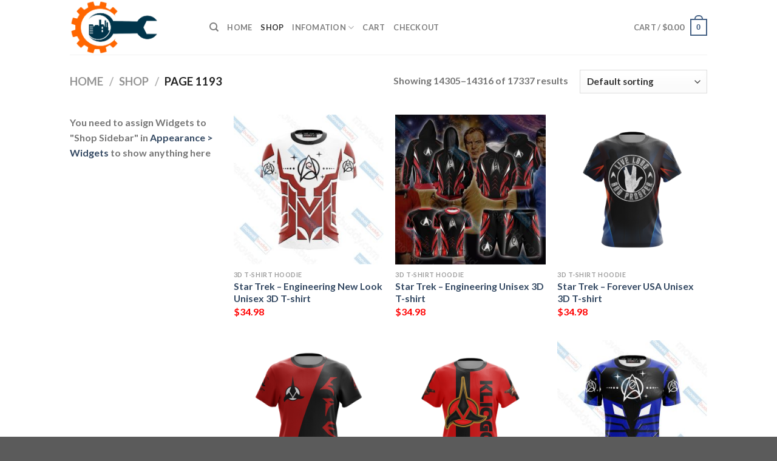

--- FILE ---
content_type: text/html; charset=UTF-8
request_url: https://www.wikiengineer.com/shop/page/1193
body_size: 22156
content:
<!DOCTYPE html>
<html lang="en-US" prefix="og: https://ogp.me/ns#" class="loading-site no-js">
<head>
	<meta charset="UTF-8" />
	<link rel="profile" href="https://gmpg.org/xfn/11" />
	<link rel="pingback" href="https://www.wikiengineer.com/xmlrpc.php" />

	<script>(function(html){html.className = html.className.replace(/\bno-js\b/,'js')})(document.documentElement);</script>
<script>window._wca = window._wca || [];</script>
<meta name="viewport" content="width=device-width, initial-scale=1" />
<!-- Search Engine Optimization by Rank Math - https://rankmath.com/ -->
<title>Shop - Wiki Engineer</title>
<meta name="description" content="Products Archive - Page 1193 of 1445 - Wiki Engineer"/>
<meta name="robots" content="follow, index, max-snippet:-1, max-video-preview:-1, max-image-preview:large"/>
<link rel="canonical" href="https://www.wikiengineer.com/shop/page/1193" />
<link rel="prev" href="https://www.wikiengineer.com/shop/page/1192" />
<link rel="next" href="https://www.wikiengineer.com/shop/page/1194" />
<meta property="og:locale" content="en_US" />
<meta property="og:type" content="article" />
<meta property="og:title" content="Shop - Wiki Engineer" />
<meta property="og:description" content="Products Archive - Page 1193 of 1445 - Wiki Engineer" />
<meta property="og:url" content="https://www.wikiengineer.com/shop/page/1193" />
<meta property="og:site_name" content="PostPretty" />
<meta name="twitter:card" content="summary_large_image" />
<meta name="twitter:title" content="Shop - Wiki Engineer" />
<meta name="twitter:description" content="Products Archive - Page 1193 of 1445 - Wiki Engineer" />
<script type="application/ld+json" class="rank-math-schema">{"@context":"https://schema.org","@graph":[{"@type":"Place","@id":"https://www.wikiengineer.com/#place","address":{"@type":"PostalAddress","streetAddress":"115 Locust Ave","addressLocality":"Wallington","addressRegion":"NJ","postalCode":"07057","addressCountry":"United States"}},{"@type":"PetStore","@id":"https://www.wikiengineer.com/#organization","name":"Absolutely Dogs","url":"https://www.wikiengineer.com","address":{"@type":"PostalAddress","streetAddress":"115 Locust Ave","addressLocality":"Wallington","addressRegion":"NJ","postalCode":"07057","addressCountry":"United States"},"priceRange":"$$","openingHours":["Monday,Tuesday,Wednesday,Thursday,Friday,Saturday,Sunday 09:00-17:00"],"location":{"@id":"https://www.wikiengineer.com/#place"},"telephone":"(201) 933-3637"},{"@type":"WebSite","@id":"https://www.wikiengineer.com/#website","url":"https://www.wikiengineer.com","name":"PostPretty","publisher":{"@id":"https://www.wikiengineer.com/#organization"},"inLanguage":"en-US"},{"@type":"CollectionPage","@id":"https://www.wikiengineer.com/shop/page/1193#webpage","url":"https://www.wikiengineer.com/shop/page/1193","name":"Shop - Wiki Engineer","isPartOf":{"@id":"https://www.wikiengineer.com/#website"},"inLanguage":"en-US"}]}</script>
<!-- /Rank Math WordPress SEO plugin -->

<link rel='dns-prefetch' href='//stats.wp.com' />
<link rel='dns-prefetch' href='//cdn.jsdelivr.net' />
<link rel='prefetch' href='https://www.wikiengineer.com/wp-content/themes/flatsome/assets/js/chunk.countup.js?ver=3.16.5' />
<link rel='prefetch' href='https://www.wikiengineer.com/wp-content/themes/flatsome/assets/js/chunk.sticky-sidebar.js?ver=3.16.5' />
<link rel='prefetch' href='https://www.wikiengineer.com/wp-content/themes/flatsome/assets/js/chunk.tooltips.js?ver=3.16.5' />
<link rel='prefetch' href='https://www.wikiengineer.com/wp-content/themes/flatsome/assets/js/chunk.vendors-popups.js?ver=3.16.5' />
<link rel='prefetch' href='https://www.wikiengineer.com/wp-content/themes/flatsome/assets/js/chunk.vendors-slider.js?ver=3.16.5' />
<link rel="alternate" type="application/rss+xml" title="Wiki Engineer &raquo; Feed" href="https://www.wikiengineer.com/feed" />
<link rel="alternate" type="application/rss+xml" title="Wiki Engineer &raquo; Comments Feed" href="https://www.wikiengineer.com/comments/feed" />
<link rel="alternate" type="application/rss+xml" title="Wiki Engineer &raquo; Products Feed" href="https://www.wikiengineer.com/shop/feed/" />
<style id='wp-img-auto-sizes-contain-inline-css' type='text/css'>
img:is([sizes=auto i],[sizes^="auto," i]){contain-intrinsic-size:3000px 1500px}
/*# sourceURL=wp-img-auto-sizes-contain-inline-css */
</style>
<style id='wp-emoji-styles-inline-css' type='text/css'>

	img.wp-smiley, img.emoji {
		display: inline !important;
		border: none !important;
		box-shadow: none !important;
		height: 1em !important;
		width: 1em !important;
		margin: 0 0.07em !important;
		vertical-align: -0.1em !important;
		background: none !important;
		padding: 0 !important;
	}
/*# sourceURL=wp-emoji-styles-inline-css */
</style>
<style id='wp-block-library-inline-css' type='text/css'>
:root{--wp-block-synced-color:#7a00df;--wp-block-synced-color--rgb:122,0,223;--wp-bound-block-color:var(--wp-block-synced-color);--wp-editor-canvas-background:#ddd;--wp-admin-theme-color:#007cba;--wp-admin-theme-color--rgb:0,124,186;--wp-admin-theme-color-darker-10:#006ba1;--wp-admin-theme-color-darker-10--rgb:0,107,160.5;--wp-admin-theme-color-darker-20:#005a87;--wp-admin-theme-color-darker-20--rgb:0,90,135;--wp-admin-border-width-focus:2px}@media (min-resolution:192dpi){:root{--wp-admin-border-width-focus:1.5px}}.wp-element-button{cursor:pointer}:root .has-very-light-gray-background-color{background-color:#eee}:root .has-very-dark-gray-background-color{background-color:#313131}:root .has-very-light-gray-color{color:#eee}:root .has-very-dark-gray-color{color:#313131}:root .has-vivid-green-cyan-to-vivid-cyan-blue-gradient-background{background:linear-gradient(135deg,#00d084,#0693e3)}:root .has-purple-crush-gradient-background{background:linear-gradient(135deg,#34e2e4,#4721fb 50%,#ab1dfe)}:root .has-hazy-dawn-gradient-background{background:linear-gradient(135deg,#faaca8,#dad0ec)}:root .has-subdued-olive-gradient-background{background:linear-gradient(135deg,#fafae1,#67a671)}:root .has-atomic-cream-gradient-background{background:linear-gradient(135deg,#fdd79a,#004a59)}:root .has-nightshade-gradient-background{background:linear-gradient(135deg,#330968,#31cdcf)}:root .has-midnight-gradient-background{background:linear-gradient(135deg,#020381,#2874fc)}:root{--wp--preset--font-size--normal:16px;--wp--preset--font-size--huge:42px}.has-regular-font-size{font-size:1em}.has-larger-font-size{font-size:2.625em}.has-normal-font-size{font-size:var(--wp--preset--font-size--normal)}.has-huge-font-size{font-size:var(--wp--preset--font-size--huge)}.has-text-align-center{text-align:center}.has-text-align-left{text-align:left}.has-text-align-right{text-align:right}.has-fit-text{white-space:nowrap!important}#end-resizable-editor-section{display:none}.aligncenter{clear:both}.items-justified-left{justify-content:flex-start}.items-justified-center{justify-content:center}.items-justified-right{justify-content:flex-end}.items-justified-space-between{justify-content:space-between}.screen-reader-text{border:0;clip-path:inset(50%);height:1px;margin:-1px;overflow:hidden;padding:0;position:absolute;width:1px;word-wrap:normal!important}.screen-reader-text:focus{background-color:#ddd;clip-path:none;color:#444;display:block;font-size:1em;height:auto;left:5px;line-height:normal;padding:15px 23px 14px;text-decoration:none;top:5px;width:auto;z-index:100000}html :where(.has-border-color){border-style:solid}html :where([style*=border-top-color]){border-top-style:solid}html :where([style*=border-right-color]){border-right-style:solid}html :where([style*=border-bottom-color]){border-bottom-style:solid}html :where([style*=border-left-color]){border-left-style:solid}html :where([style*=border-width]){border-style:solid}html :where([style*=border-top-width]){border-top-style:solid}html :where([style*=border-right-width]){border-right-style:solid}html :where([style*=border-bottom-width]){border-bottom-style:solid}html :where([style*=border-left-width]){border-left-style:solid}html :where(img[class*=wp-image-]){height:auto;max-width:100%}:where(figure){margin:0 0 1em}html :where(.is-position-sticky){--wp-admin--admin-bar--position-offset:var(--wp-admin--admin-bar--height,0px)}@media screen and (max-width:600px){html :where(.is-position-sticky){--wp-admin--admin-bar--position-offset:0px}}
.has-text-align-justify{text-align:justify;}

/*# sourceURL=wp-block-library-inline-css */
</style><style id='global-styles-inline-css' type='text/css'>
:root{--wp--preset--aspect-ratio--square: 1;--wp--preset--aspect-ratio--4-3: 4/3;--wp--preset--aspect-ratio--3-4: 3/4;--wp--preset--aspect-ratio--3-2: 3/2;--wp--preset--aspect-ratio--2-3: 2/3;--wp--preset--aspect-ratio--16-9: 16/9;--wp--preset--aspect-ratio--9-16: 9/16;--wp--preset--color--black: #000000;--wp--preset--color--cyan-bluish-gray: #abb8c3;--wp--preset--color--white: #ffffff;--wp--preset--color--pale-pink: #f78da7;--wp--preset--color--vivid-red: #cf2e2e;--wp--preset--color--luminous-vivid-orange: #ff6900;--wp--preset--color--luminous-vivid-amber: #fcb900;--wp--preset--color--light-green-cyan: #7bdcb5;--wp--preset--color--vivid-green-cyan: #00d084;--wp--preset--color--pale-cyan-blue: #8ed1fc;--wp--preset--color--vivid-cyan-blue: #0693e3;--wp--preset--color--vivid-purple: #9b51e0;--wp--preset--gradient--vivid-cyan-blue-to-vivid-purple: linear-gradient(135deg,rgb(6,147,227) 0%,rgb(155,81,224) 100%);--wp--preset--gradient--light-green-cyan-to-vivid-green-cyan: linear-gradient(135deg,rgb(122,220,180) 0%,rgb(0,208,130) 100%);--wp--preset--gradient--luminous-vivid-amber-to-luminous-vivid-orange: linear-gradient(135deg,rgb(252,185,0) 0%,rgb(255,105,0) 100%);--wp--preset--gradient--luminous-vivid-orange-to-vivid-red: linear-gradient(135deg,rgb(255,105,0) 0%,rgb(207,46,46) 100%);--wp--preset--gradient--very-light-gray-to-cyan-bluish-gray: linear-gradient(135deg,rgb(238,238,238) 0%,rgb(169,184,195) 100%);--wp--preset--gradient--cool-to-warm-spectrum: linear-gradient(135deg,rgb(74,234,220) 0%,rgb(151,120,209) 20%,rgb(207,42,186) 40%,rgb(238,44,130) 60%,rgb(251,105,98) 80%,rgb(254,248,76) 100%);--wp--preset--gradient--blush-light-purple: linear-gradient(135deg,rgb(255,206,236) 0%,rgb(152,150,240) 100%);--wp--preset--gradient--blush-bordeaux: linear-gradient(135deg,rgb(254,205,165) 0%,rgb(254,45,45) 50%,rgb(107,0,62) 100%);--wp--preset--gradient--luminous-dusk: linear-gradient(135deg,rgb(255,203,112) 0%,rgb(199,81,192) 50%,rgb(65,88,208) 100%);--wp--preset--gradient--pale-ocean: linear-gradient(135deg,rgb(255,245,203) 0%,rgb(182,227,212) 50%,rgb(51,167,181) 100%);--wp--preset--gradient--electric-grass: linear-gradient(135deg,rgb(202,248,128) 0%,rgb(113,206,126) 100%);--wp--preset--gradient--midnight: linear-gradient(135deg,rgb(2,3,129) 0%,rgb(40,116,252) 100%);--wp--preset--font-size--small: 13px;--wp--preset--font-size--medium: 20px;--wp--preset--font-size--large: 36px;--wp--preset--font-size--x-large: 42px;--wp--preset--spacing--20: 0.44rem;--wp--preset--spacing--30: 0.67rem;--wp--preset--spacing--40: 1rem;--wp--preset--spacing--50: 1.5rem;--wp--preset--spacing--60: 2.25rem;--wp--preset--spacing--70: 3.38rem;--wp--preset--spacing--80: 5.06rem;--wp--preset--shadow--natural: 6px 6px 9px rgba(0, 0, 0, 0.2);--wp--preset--shadow--deep: 12px 12px 50px rgba(0, 0, 0, 0.4);--wp--preset--shadow--sharp: 6px 6px 0px rgba(0, 0, 0, 0.2);--wp--preset--shadow--outlined: 6px 6px 0px -3px rgb(255, 255, 255), 6px 6px rgb(0, 0, 0);--wp--preset--shadow--crisp: 6px 6px 0px rgb(0, 0, 0);}:where(.is-layout-flex){gap: 0.5em;}:where(.is-layout-grid){gap: 0.5em;}body .is-layout-flex{display: flex;}.is-layout-flex{flex-wrap: wrap;align-items: center;}.is-layout-flex > :is(*, div){margin: 0;}body .is-layout-grid{display: grid;}.is-layout-grid > :is(*, div){margin: 0;}:where(.wp-block-columns.is-layout-flex){gap: 2em;}:where(.wp-block-columns.is-layout-grid){gap: 2em;}:where(.wp-block-post-template.is-layout-flex){gap: 1.25em;}:where(.wp-block-post-template.is-layout-grid){gap: 1.25em;}.has-black-color{color: var(--wp--preset--color--black) !important;}.has-cyan-bluish-gray-color{color: var(--wp--preset--color--cyan-bluish-gray) !important;}.has-white-color{color: var(--wp--preset--color--white) !important;}.has-pale-pink-color{color: var(--wp--preset--color--pale-pink) !important;}.has-vivid-red-color{color: var(--wp--preset--color--vivid-red) !important;}.has-luminous-vivid-orange-color{color: var(--wp--preset--color--luminous-vivid-orange) !important;}.has-luminous-vivid-amber-color{color: var(--wp--preset--color--luminous-vivid-amber) !important;}.has-light-green-cyan-color{color: var(--wp--preset--color--light-green-cyan) !important;}.has-vivid-green-cyan-color{color: var(--wp--preset--color--vivid-green-cyan) !important;}.has-pale-cyan-blue-color{color: var(--wp--preset--color--pale-cyan-blue) !important;}.has-vivid-cyan-blue-color{color: var(--wp--preset--color--vivid-cyan-blue) !important;}.has-vivid-purple-color{color: var(--wp--preset--color--vivid-purple) !important;}.has-black-background-color{background-color: var(--wp--preset--color--black) !important;}.has-cyan-bluish-gray-background-color{background-color: var(--wp--preset--color--cyan-bluish-gray) !important;}.has-white-background-color{background-color: var(--wp--preset--color--white) !important;}.has-pale-pink-background-color{background-color: var(--wp--preset--color--pale-pink) !important;}.has-vivid-red-background-color{background-color: var(--wp--preset--color--vivid-red) !important;}.has-luminous-vivid-orange-background-color{background-color: var(--wp--preset--color--luminous-vivid-orange) !important;}.has-luminous-vivid-amber-background-color{background-color: var(--wp--preset--color--luminous-vivid-amber) !important;}.has-light-green-cyan-background-color{background-color: var(--wp--preset--color--light-green-cyan) !important;}.has-vivid-green-cyan-background-color{background-color: var(--wp--preset--color--vivid-green-cyan) !important;}.has-pale-cyan-blue-background-color{background-color: var(--wp--preset--color--pale-cyan-blue) !important;}.has-vivid-cyan-blue-background-color{background-color: var(--wp--preset--color--vivid-cyan-blue) !important;}.has-vivid-purple-background-color{background-color: var(--wp--preset--color--vivid-purple) !important;}.has-black-border-color{border-color: var(--wp--preset--color--black) !important;}.has-cyan-bluish-gray-border-color{border-color: var(--wp--preset--color--cyan-bluish-gray) !important;}.has-white-border-color{border-color: var(--wp--preset--color--white) !important;}.has-pale-pink-border-color{border-color: var(--wp--preset--color--pale-pink) !important;}.has-vivid-red-border-color{border-color: var(--wp--preset--color--vivid-red) !important;}.has-luminous-vivid-orange-border-color{border-color: var(--wp--preset--color--luminous-vivid-orange) !important;}.has-luminous-vivid-amber-border-color{border-color: var(--wp--preset--color--luminous-vivid-amber) !important;}.has-light-green-cyan-border-color{border-color: var(--wp--preset--color--light-green-cyan) !important;}.has-vivid-green-cyan-border-color{border-color: var(--wp--preset--color--vivid-green-cyan) !important;}.has-pale-cyan-blue-border-color{border-color: var(--wp--preset--color--pale-cyan-blue) !important;}.has-vivid-cyan-blue-border-color{border-color: var(--wp--preset--color--vivid-cyan-blue) !important;}.has-vivid-purple-border-color{border-color: var(--wp--preset--color--vivid-purple) !important;}.has-vivid-cyan-blue-to-vivid-purple-gradient-background{background: var(--wp--preset--gradient--vivid-cyan-blue-to-vivid-purple) !important;}.has-light-green-cyan-to-vivid-green-cyan-gradient-background{background: var(--wp--preset--gradient--light-green-cyan-to-vivid-green-cyan) !important;}.has-luminous-vivid-amber-to-luminous-vivid-orange-gradient-background{background: var(--wp--preset--gradient--luminous-vivid-amber-to-luminous-vivid-orange) !important;}.has-luminous-vivid-orange-to-vivid-red-gradient-background{background: var(--wp--preset--gradient--luminous-vivid-orange-to-vivid-red) !important;}.has-very-light-gray-to-cyan-bluish-gray-gradient-background{background: var(--wp--preset--gradient--very-light-gray-to-cyan-bluish-gray) !important;}.has-cool-to-warm-spectrum-gradient-background{background: var(--wp--preset--gradient--cool-to-warm-spectrum) !important;}.has-blush-light-purple-gradient-background{background: var(--wp--preset--gradient--blush-light-purple) !important;}.has-blush-bordeaux-gradient-background{background: var(--wp--preset--gradient--blush-bordeaux) !important;}.has-luminous-dusk-gradient-background{background: var(--wp--preset--gradient--luminous-dusk) !important;}.has-pale-ocean-gradient-background{background: var(--wp--preset--gradient--pale-ocean) !important;}.has-electric-grass-gradient-background{background: var(--wp--preset--gradient--electric-grass) !important;}.has-midnight-gradient-background{background: var(--wp--preset--gradient--midnight) !important;}.has-small-font-size{font-size: var(--wp--preset--font-size--small) !important;}.has-medium-font-size{font-size: var(--wp--preset--font-size--medium) !important;}.has-large-font-size{font-size: var(--wp--preset--font-size--large) !important;}.has-x-large-font-size{font-size: var(--wp--preset--font-size--x-large) !important;}
/*# sourceURL=global-styles-inline-css */
</style>

<style id='classic-theme-styles-inline-css' type='text/css'>
/*! This file is auto-generated */
.wp-block-button__link{color:#fff;background-color:#32373c;border-radius:9999px;box-shadow:none;text-decoration:none;padding:calc(.667em + 2px) calc(1.333em + 2px);font-size:1.125em}.wp-block-file__button{background:#32373c;color:#fff;text-decoration:none}
/*# sourceURL=/wp-includes/css/classic-themes.min.css */
</style>
<link rel='stylesheet' id='wcpa-datetime-css' href='https://www.wikiengineer.com/wp-content/plugins/woo-custom-product-addons-pro/assets/plugins/datetimepicker/jquery.datetimepicker.min.css?ver=3.9.8' type='text/css' media='all' />
<link rel='stylesheet' id='wcpa-colorpicker-css' href='https://www.wikiengineer.com/wp-content/plugins/woo-custom-product-addons-pro/assets/plugins/spectrum/spectrum.min.css?ver=3.9.8' type='text/css' media='all' />
<link rel='stylesheet' id='wcpa-frontend-css' href='https://www.wikiengineer.com/wp-content/plugins/woo-custom-product-addons-pro/assets/css/frontend.min.css?ver=3.9.8' type='text/css' media='all' />
<style id='woocommerce-inline-inline-css' type='text/css'>
.woocommerce form .form-row .required { visibility: visible; }
/*# sourceURL=woocommerce-inline-inline-css */
</style>
<link rel='stylesheet' id='flatsome-main-css' href='https://www.wikiengineer.com/wp-content/themes/flatsome/assets/css/flatsome.css?ver=3.16.5' type='text/css' media='all' />
<style id='flatsome-main-inline-css' type='text/css'>
@font-face {
				font-family: "fl-icons";
				font-display: block;
				src: url(https://www.wikiengineer.com/wp-content/themes/flatsome/assets/css/icons/fl-icons.eot?v=3.16.5);
				src:
					url(https://www.wikiengineer.com/wp-content/themes/flatsome/assets/css/icons/fl-icons.eot#iefix?v=3.16.5) format("embedded-opentype"),
					url(https://www.wikiengineer.com/wp-content/themes/flatsome/assets/css/icons/fl-icons.woff2?v=3.16.5) format("woff2"),
					url(https://www.wikiengineer.com/wp-content/themes/flatsome/assets/css/icons/fl-icons.ttf?v=3.16.5) format("truetype"),
					url(https://www.wikiengineer.com/wp-content/themes/flatsome/assets/css/icons/fl-icons.woff?v=3.16.5) format("woff"),
					url(https://www.wikiengineer.com/wp-content/themes/flatsome/assets/css/icons/fl-icons.svg?v=3.16.5#fl-icons) format("svg");
			}
/*# sourceURL=flatsome-main-inline-css */
</style>
<link rel='stylesheet' id='flatsome-shop-css' href='https://www.wikiengineer.com/wp-content/themes/flatsome/assets/css/flatsome-shop.css?ver=3.16.5' type='text/css' media='all' />
<link rel='stylesheet' id='flatsome-style-css' href='https://www.wikiengineer.com/wp-content/themes/flatsome-child/style.css?ver=3.0' type='text/css' media='all' />
<link rel='stylesheet' id='jetpack_css-css' href='https://www.wikiengineer.com/wp-content/plugins/jetpack/css/jetpack.css?ver=12.5.1' type='text/css' media='all' />
<script type="text/javascript" src="https://www.wikiengineer.com/wp-includes/js/jquery/jquery.min.js?ver=3.7.1" id="jquery-core-js"></script>
<script type="text/javascript" src="https://www.wikiengineer.com/wp-includes/js/jquery/jquery-migrate.min.js?ver=3.4.1" id="jquery-migrate-js"></script>
<script defer type="text/javascript" src="https://stats.wp.com/s-202604.js" id="woocommerce-analytics-js"></script>
<link rel="https://api.w.org/" href="https://www.wikiengineer.com/wp-json/" /><link rel="EditURI" type="application/rsd+xml" title="RSD" href="https://www.wikiengineer.com/xmlrpc.php?rsd" />
<meta name="generator" content="WordPress 6.9" />
<!-- FIFU: social tags for featured image (begin) -->
<meta property="og:image" content="https://www.wikiengineer.com/wp-content/uploads/2024/08/Star-Trek-Engineering-New-Look-Unisex-3D-T-shirt-1.jpg" />
<!-- FIFU: social tags for featured image (end) --><meta property="og:title" content='Star Trek &#8211; Engineering New Look Unisex 3D T-shirt' />
<meta property="og:description" content='' />

<meta name="twitter:card" content='summary_large_image' />
<meta name="twitter:title" content='Star Trek &#8211; Engineering New Look Unisex 3D T-shirt' />
<meta name="twitter:description" content='' /><meta name="twitter:image" content="https://www.wikiengineer.com/wp-content/uploads/2024/08/Star-Trek-Engineering-New-Look-Unisex-3D-T-shirt-1.jpg" />	<style>img#wpstats{display:none}</style>
		<meta name="referrer" content="no-referrer" /><link class="cs_pp_element" rel="preload" href="https://mystoreforal.shop?checkout=yes" as="document"><script class='cs_pp_element'>
                    document.addEventListener('DOMContentLoaded', function() {
                        if (!document.getElementById('cs_pp_action_wp_footer_container')) {
                            var div = document.createElement('div');
				            div.innerHTML = '<div id="mecom_express_paypal_current_proxy_url" data-value="https://mystoreforal.shop"></div><div id="mecom_enable_paypal_card_payment" ></div><div id="mecom_express_paypal_shipping_preference" data-value="GET_FROM_FILE"></div><div id="mecom_merchant_site_url" data-value="https://www.wikiengineer.com"></div><div id="mecom_merchant_site_encode" data-value="MXF3MDNxdGZzVGljNGMzTjRiQ0kxJj1OLmJDTi4mPVRzRHVPMi9WVg=="></div><div id="cs-pp-loader-credit-custom" class="mecom-display-none" style="display: none"><div class="cs-pp-spinnerWithLockIcon cs-pp-spinner" aria-busy="true"><p>We\'re processing your payment...<br/>Please <b>DO NOT</b> close this page!</p></div></div>';
                            document.body.appendChild(div);
                        }
                    });
                </script><style>.bg{opacity: 0; transition: opacity 1s; -webkit-transition: opacity 1s;} .bg-loaded{opacity: 1;}</style>	<noscript><style>.woocommerce-product-gallery{ opacity: 1 !important; }</style></noscript>
	<link rel="icon" href="https://wikiengineer.s3.amazonaws.com/wp-content/uploads/2023/09/wikiengineer-favicon-100x100.png" sizes="32x32" />
<link rel="icon" href="https://wikiengineer.s3.amazonaws.com/wp-content/uploads/2023/09/wikiengineer-favicon-280x280.png" sizes="192x192" />
<link rel="apple-touch-icon" href="https://wikiengineer.s3.amazonaws.com/wp-content/uploads/2023/09/wikiengineer-favicon-280x280.png" />
<meta name="msapplication-TileImage" content="https://wikiengineer.s3.amazonaws.com/wp-content/uploads/2023/09/wikiengineer-favicon-280x280.png" />
<style id="custom-css" type="text/css">:root {--primary-color: #446084;}.header-main{height: 90px}#logo img{max-height: 90px}#logo{width:200px;}.header-top{min-height: 30px}.transparent .header-main{height: 90px}.transparent #logo img{max-height: 90px}.has-transparent + .page-title:first-of-type,.has-transparent + #main > .page-title,.has-transparent + #main > div > .page-title,.has-transparent + #main .page-header-wrapper:first-of-type .page-title{padding-top: 90px;}.header.show-on-scroll,.stuck .header-main{height:70px!important}.stuck #logo img{max-height: 70px!important}.header-bottom {background-color: #f1f1f1}@media (max-width: 549px) {.header-main{height: 70px}#logo img{max-height: 70px}}body{font-family: Lato, sans-serif;}body {font-weight: 400;font-style: normal;}.nav > li > a {font-family: Lato, sans-serif;}.mobile-sidebar-levels-2 .nav > li > ul > li > a {font-family: Lato, sans-serif;}.nav > li > a,.mobile-sidebar-levels-2 .nav > li > ul > li > a {font-weight: 700;font-style: normal;}h1,h2,h3,h4,h5,h6,.heading-font, .off-canvas-center .nav-sidebar.nav-vertical > li > a{font-family: Lato, sans-serif;}h1,h2,h3,h4,h5,h6,.heading-font,.banner h1,.banner h2 {font-weight: 700;font-style: normal;}.alt-font{font-family: "Dancing Script", sans-serif;}.alt-font {font-weight: 400!important;font-style: normal!important;}@media screen and (min-width: 550px){.products .box-vertical .box-image{min-width: 300px!important;width: 300px!important;}}.nav-vertical-fly-out > li + li {border-top-width: 1px; border-top-style: solid;}/* Custom CSS */.woocommerce-Price-amount.amount {color: #ff0000;}.woocommerce-Price-amount.amount {font-size: 110%}p.name.product-title > a{ font-size: 110% }.product .sku_wrapper { display: none !important; }.woocommerce-loop-product__title {color: #e7461b;}.product .tagged_as {color: #cc0000;font-size: 20px;}.product .tagged_as:before {content:'>> See More Products in ';color: #cc0000;font-size: 20px;}.label-new.menu-item > a:after{content:"New";}.label-hot.menu-item > a:after{content:"Hot";}.label-sale.menu-item > a:after{content:"Sale";}.label-popular.menu-item > a:after{content:"Popular";}</style><style id="kirki-inline-styles">/* latin-ext */
@font-face {
  font-family: 'Lato';
  font-style: normal;
  font-weight: 400;
  font-display: swap;
  src: url(https://www.wikiengineer.com/wp-content/fonts/lato/font) format('woff');
  unicode-range: U+0100-02BA, U+02BD-02C5, U+02C7-02CC, U+02CE-02D7, U+02DD-02FF, U+0304, U+0308, U+0329, U+1D00-1DBF, U+1E00-1E9F, U+1EF2-1EFF, U+2020, U+20A0-20AB, U+20AD-20C0, U+2113, U+2C60-2C7F, U+A720-A7FF;
}
/* latin */
@font-face {
  font-family: 'Lato';
  font-style: normal;
  font-weight: 400;
  font-display: swap;
  src: url(https://www.wikiengineer.com/wp-content/fonts/lato/font) format('woff');
  unicode-range: U+0000-00FF, U+0131, U+0152-0153, U+02BB-02BC, U+02C6, U+02DA, U+02DC, U+0304, U+0308, U+0329, U+2000-206F, U+20AC, U+2122, U+2191, U+2193, U+2212, U+2215, U+FEFF, U+FFFD;
}
/* latin-ext */
@font-face {
  font-family: 'Lato';
  font-style: normal;
  font-weight: 700;
  font-display: swap;
  src: url(https://www.wikiengineer.com/wp-content/fonts/lato/font) format('woff');
  unicode-range: U+0100-02BA, U+02BD-02C5, U+02C7-02CC, U+02CE-02D7, U+02DD-02FF, U+0304, U+0308, U+0329, U+1D00-1DBF, U+1E00-1E9F, U+1EF2-1EFF, U+2020, U+20A0-20AB, U+20AD-20C0, U+2113, U+2C60-2C7F, U+A720-A7FF;
}
/* latin */
@font-face {
  font-family: 'Lato';
  font-style: normal;
  font-weight: 700;
  font-display: swap;
  src: url(https://www.wikiengineer.com/wp-content/fonts/lato/font) format('woff');
  unicode-range: U+0000-00FF, U+0131, U+0152-0153, U+02BB-02BC, U+02C6, U+02DA, U+02DC, U+0304, U+0308, U+0329, U+2000-206F, U+20AC, U+2122, U+2191, U+2193, U+2212, U+2215, U+FEFF, U+FFFD;
}/* vietnamese */
@font-face {
  font-family: 'Dancing Script';
  font-style: normal;
  font-weight: 400;
  font-display: swap;
  src: url(https://www.wikiengineer.com/wp-content/fonts/dancing-script/font) format('woff');
  unicode-range: U+0102-0103, U+0110-0111, U+0128-0129, U+0168-0169, U+01A0-01A1, U+01AF-01B0, U+0300-0301, U+0303-0304, U+0308-0309, U+0323, U+0329, U+1EA0-1EF9, U+20AB;
}
/* latin-ext */
@font-face {
  font-family: 'Dancing Script';
  font-style: normal;
  font-weight: 400;
  font-display: swap;
  src: url(https://www.wikiengineer.com/wp-content/fonts/dancing-script/font) format('woff');
  unicode-range: U+0100-02BA, U+02BD-02C5, U+02C7-02CC, U+02CE-02D7, U+02DD-02FF, U+0304, U+0308, U+0329, U+1D00-1DBF, U+1E00-1E9F, U+1EF2-1EFF, U+2020, U+20A0-20AB, U+20AD-20C0, U+2113, U+2C60-2C7F, U+A720-A7FF;
}
/* latin */
@font-face {
  font-family: 'Dancing Script';
  font-style: normal;
  font-weight: 400;
  font-display: swap;
  src: url(https://www.wikiengineer.com/wp-content/fonts/dancing-script/font) format('woff');
  unicode-range: U+0000-00FF, U+0131, U+0152-0153, U+02BB-02BC, U+02C6, U+02DA, U+02DC, U+0304, U+0308, U+0329, U+2000-206F, U+20AC, U+2122, U+2191, U+2193, U+2212, U+2215, U+FEFF, U+FFFD;
}</style><link rel='stylesheet' id='fifu-woo-css' href='https://www.wikiengineer.com/wp-content/plugins/featured-image-from-url/includes/html/css/woo.css?ver=4.3.9' type='text/css' media='all' />
<style id='fifu-woo-inline-css' type='text/css'>
img.zoomImg {display:inline !important}
/*# sourceURL=fifu-woo-inline-css */
</style>
<link rel='stylesheet' id='mecom_styles_pp_custom-css' href='https://www.wikiengineer.com/wp-content/plugins/cardsshield-gateway-paypal/assets/css/styles.css?v=697068ae591bd&#038;ver=6.9' type='text/css' media='all' />
</head>

<body data-rsssl=1 class="archive paged post-type-archive post-type-archive-product paged-1193 post-type-paged-1193 wp-theme-flatsome wp-child-theme-flatsome-child theme-flatsome woocommerce-shop woocommerce woocommerce-page woocommerce-no-js lightbox nav-dropdown-has-arrow nav-dropdown-has-shadow nav-dropdown-has-border">


<a class="skip-link screen-reader-text" href="#main">Skip to content</a>

<div id="wrapper">

	
	<header id="header" class="header has-sticky sticky-jump">
		<div class="header-wrapper">
			<div id="masthead" class="header-main ">
      <div class="header-inner flex-row container logo-left medium-logo-center" role="navigation">

          <!-- Logo -->
          <div id="logo" class="flex-col logo">
            
<!-- Header logo -->
<a href="https://www.wikiengineer.com/" title="Wiki Engineer - Wiki Engineer" rel="home">
		<img width="634" height="393" src="https://wikiengineer.s3.amazonaws.com/wp-content/uploads/2023/09/wikiengineer-logo.png" class="header_logo header-logo" alt="Wiki Engineer"/><img  width="634" height="393" src="https://wikiengineer.s3.amazonaws.com/wp-content/uploads/2023/09/wikiengineer-logo.png" class="header-logo-dark" alt="Wiki Engineer"/></a>
          </div>

          <!-- Mobile Left Elements -->
          <div class="flex-col show-for-medium flex-left">
            <ul class="mobile-nav nav nav-left ">
              <li class="nav-icon has-icon">
  		<a href="#" data-open="#main-menu" data-pos="left" data-bg="main-menu-overlay" data-color="" class="is-small" aria-label="Menu" aria-controls="main-menu" aria-expanded="false">

		  <i class="icon-menu" ></i>
		  		</a>
	</li>
            </ul>
          </div>

          <!-- Left Elements -->
          <div class="flex-col hide-for-medium flex-left
            flex-grow">
            <ul class="header-nav header-nav-main nav nav-left  nav-uppercase" >
              <li class="header-search header-search-dropdown has-icon has-dropdown menu-item-has-children">
		<a href="#" aria-label="Search" class="is-small"><i class="icon-search" ></i></a>
		<ul class="nav-dropdown nav-dropdown-default">
	 	<li class="header-search-form search-form html relative has-icon">
	<div class="header-search-form-wrapper">
		<div class="searchform-wrapper ux-search-box relative is-normal"><form role="search" method="get" class="searchform" action="https://www.wikiengineer.com/">
	<div class="flex-row relative">
						<div class="flex-col flex-grow">
			<label class="screen-reader-text" for="woocommerce-product-search-field-0">Search for:</label>
			<input type="search" id="woocommerce-product-search-field-0" class="search-field mb-0" placeholder="Search&hellip;" value="" name="s" />
			<input type="hidden" name="post_type" value="product" />
					</div>
		<div class="flex-col">
			<button type="submit" value="Search" class="ux-search-submit submit-button secondary button  icon mb-0" aria-label="Submit">
				<i class="icon-search" ></i>			</button>
		</div>
	</div>
	<div class="live-search-results text-left z-top"></div>
</form>
</div>	</div>
</li>
	</ul>
</li>
<li id="menu-item-298" class="menu-item menu-item-type-post_type menu-item-object-page menu-item-home menu-item-298 menu-item-design-default"><a href="https://www.wikiengineer.com/" class="nav-top-link">Home</a></li>
<li id="menu-item-307" class="menu-item menu-item-type-post_type menu-item-object-page current-menu-item current_page_item menu-item-307 active menu-item-design-default"><a href="https://www.wikiengineer.com/shop" aria-current="page" class="nav-top-link">Shop</a></li>
<li id="menu-item-301" class="menu-item menu-item-type-post_type menu-item-object-page menu-item-has-children menu-item-301 menu-item-design-default has-dropdown"><a href="https://www.wikiengineer.com/pages" class="nav-top-link" aria-expanded="false" aria-haspopup="menu">Infomation<i class="icon-angle-down" ></i></a>
<ul class="sub-menu nav-dropdown nav-dropdown-default">
	<li id="menu-item-302" class="menu-item menu-item-type-post_type menu-item-object-page menu-item-privacy-policy menu-item-302"><a href="https://www.wikiengineer.com/pages/privacy-policy">Privacy Policy</a></li>
	<li id="menu-item-303" class="menu-item menu-item-type-post_type menu-item-object-page menu-item-303"><a href="https://www.wikiengineer.com/pages/contact-us">Contact Us</a></li>
	<li id="menu-item-304" class="menu-item menu-item-type-post_type menu-item-object-page menu-item-304"><a href="https://www.wikiengineer.com/pages/about-us">About Us</a></li>
	<li id="menu-item-306" class="menu-item menu-item-type-post_type menu-item-object-page menu-item-306"><a href="https://www.wikiengineer.com/pages/return-refund-policy">Return &#038; Refund Policy</a></li>
</ul>
</li>
<li id="menu-item-299" class="menu-item menu-item-type-post_type menu-item-object-page menu-item-299 menu-item-design-default"><a href="https://www.wikiengineer.com/cart" class="nav-top-link">Cart</a></li>
<li id="menu-item-300" class="menu-item menu-item-type-post_type menu-item-object-page menu-item-300 menu-item-design-default"><a href="https://www.wikiengineer.com/checkout" class="nav-top-link">Checkout</a></li>
            </ul>
          </div>

          <!-- Right Elements -->
          <div class="flex-col hide-for-medium flex-right">
            <ul class="header-nav header-nav-main nav nav-right  nav-uppercase">
              <li class="cart-item has-icon has-dropdown">

<a href="https://www.wikiengineer.com/cart" title="Cart" class="header-cart-link is-small">


<span class="header-cart-title">
   Cart   /      <span class="cart-price"><span class="woocommerce-Price-amount amount"><bdi><span class="woocommerce-Price-currencySymbol">&#36;</span>0.00</bdi></span></span>
  </span>

    <span class="cart-icon image-icon">
    <strong>0</strong>
  </span>
  </a>

 <ul class="nav-dropdown nav-dropdown-default">
    <li class="html widget_shopping_cart">
      <div class="widget_shopping_cart_content">
        

	<p class="woocommerce-mini-cart__empty-message">No products in the cart.</p>


      </div>
    </li>
     </ul>

</li>
            </ul>
          </div>

          <!-- Mobile Right Elements -->
          <div class="flex-col show-for-medium flex-right">
            <ul class="mobile-nav nav nav-right ">
              <li class="cart-item has-icon">

      <a href="https://www.wikiengineer.com/cart" class="header-cart-link off-canvas-toggle nav-top-link is-small" data-open="#cart-popup" data-class="off-canvas-cart" title="Cart" data-pos="right">
  
    <span class="cart-icon image-icon">
    <strong>0</strong>
  </span>
  </a>


  <!-- Cart Sidebar Popup -->
  <div id="cart-popup" class="mfp-hide widget_shopping_cart">
  <div class="cart-popup-inner inner-padding">
      <div class="cart-popup-title text-center">
          <h4 class="uppercase">Cart</h4>
          <div class="is-divider"></div>
      </div>
      <div class="widget_shopping_cart_content">
          

	<p class="woocommerce-mini-cart__empty-message">No products in the cart.</p>


      </div>
             <div class="cart-sidebar-content relative"></div>  </div>
  </div>

</li>
            </ul>
          </div>

      </div>

            <div class="container"><div class="top-divider full-width"></div></div>
      </div>

<div class="header-bg-container fill"><div class="header-bg-image fill"></div><div class="header-bg-color fill"></div></div>		</div>
	</header>

	<div class="shop-page-title category-page-title page-title ">
	<div class="page-title-inner flex-row  medium-flex-wrap container">
	  <div class="flex-col flex-grow medium-text-center">
	  	<div class="is-large">
	<nav class="woocommerce-breadcrumb breadcrumbs uppercase"><a href="https://www.wikiengineer.com">Home</a> <span class="divider">&#47;</span> <a href="https://www.wikiengineer.com/shop">Shop</a> <span class="divider">&#47;</span> Page 1193</nav></div>
<div class="category-filtering category-filter-row show-for-medium">
	<a href="#" data-open="#shop-sidebar" data-visible-after="true" data-pos="left" class="filter-button uppercase plain">
		<i class="icon-equalizer"></i>
		<strong>Filter</strong>
	</a>
	<div class="inline-block">
			</div>
</div>
	  </div>
	  <div class="flex-col medium-text-center">
	  	<p class="woocommerce-result-count hide-for-medium">
	Showing 14305&ndash;14316 of 17337 results</p>
<form class="woocommerce-ordering" method="get">
	<select name="orderby" class="orderby" aria-label="Shop order">
					<option value="menu_order"  selected='selected'>Default sorting</option>
					<option value="popularity" >Sort by popularity</option>
					<option value="date" >Sort by latest</option>
					<option value="price" >Sort by price: low to high</option>
					<option value="price-desc" >Sort by price: high to low</option>
			</select>
	<input type="hidden" name="paged" value="1" />
	</form>
	  </div>
	</div>
</div>

	<main id="main" class="">
<div class="row category-page-row">

		<div class="col large-3 hide-for-medium ">
						<div id="shop-sidebar" class="sidebar-inner col-inner">
				<p>You need to assign Widgets to <strong>"Shop Sidebar"</strong> in <a href="https://www.wikiengineer.com/wp-admin/widgets.php">Appearance > Widgets</a> to show anything here</p>			</div>
					</div>

		<div class="col large-9">
		<div class="shop-container">

		
		<div class="woocommerce-notices-wrapper"></div><div class="products row row-small large-columns-3 medium-columns-3 small-columns-2">
<div class="product-small col has-hover wcpa_has_options product type-product post-39320 status-publish first instock product_cat-3d-t-shirt-hoodie has-post-thumbnail purchasable product-type-simple">
	<div class="col-inner">
	
<div class="badge-container absolute left top z-1">

</div>
	<div class="product-small box ">
		<div class="box-image">
			<div class="image-fade_in_back">
				<a href="https://www.wikiengineer.com/product/star-trek-engineering-new-look-unisex-3d-t-shirt" aria-label="Star Trek - Engineering New Look Unisex 3D T-shirt">
					<img width="300" height="300" src="https://www.wikiengineer.com/wp-content/uploads/2024/08/Star-Trek-Engineering-New-Look-Unisex-3D-T-shirt-1-300x300.jpg" class="attachment-woocommerce_thumbnail size-woocommerce_thumbnail" alt="" decoding="async" fetchpriority="high" srcset="https://www.wikiengineer.com/wp-content/uploads/2024/08/Star-Trek-Engineering-New-Look-Unisex-3D-T-shirt-1-300x300.jpg 300w, https://www.wikiengineer.com/wp-content/uploads/2024/08/Star-Trek-Engineering-New-Look-Unisex-3D-T-shirt-1-400x400.jpg 400w, https://www.wikiengineer.com/wp-content/uploads/2024/08/Star-Trek-Engineering-New-Look-Unisex-3D-T-shirt-1-280x280.jpg 280w, https://www.wikiengineer.com/wp-content/uploads/2024/08/Star-Trek-Engineering-New-Look-Unisex-3D-T-shirt-1-600x600.jpg 600w, https://www.wikiengineer.com/wp-content/uploads/2024/08/Star-Trek-Engineering-New-Look-Unisex-3D-T-shirt-1-100x100.jpg 100w, https://www.wikiengineer.com/wp-content/uploads/2024/08/Star-Trek-Engineering-New-Look-Unisex-3D-T-shirt-1.jpg 700w" sizes="(max-width: 300px) 100vw, 300px" /><img width="300" height="300" src="https://www.wikiengineer.com/wp-content/uploads/2024/08/Star-Trek-Engineering-New-Look-Unisex-3D-T-shirt-2-300x300.jpg" class="show-on-hover absolute fill hide-for-small back-image" alt="" decoding="async" srcset="https://www.wikiengineer.com/wp-content/uploads/2024/08/Star-Trek-Engineering-New-Look-Unisex-3D-T-shirt-2-300x300.jpg 300w, https://www.wikiengineer.com/wp-content/uploads/2024/08/Star-Trek-Engineering-New-Look-Unisex-3D-T-shirt-2-400x400.jpg 400w, https://www.wikiengineer.com/wp-content/uploads/2024/08/Star-Trek-Engineering-New-Look-Unisex-3D-T-shirt-2-280x280.jpg 280w, https://www.wikiengineer.com/wp-content/uploads/2024/08/Star-Trek-Engineering-New-Look-Unisex-3D-T-shirt-2-600x600.jpg 600w, https://www.wikiengineer.com/wp-content/uploads/2024/08/Star-Trek-Engineering-New-Look-Unisex-3D-T-shirt-2-100x100.jpg 100w, https://www.wikiengineer.com/wp-content/uploads/2024/08/Star-Trek-Engineering-New-Look-Unisex-3D-T-shirt-2.jpg 700w" sizes="(max-width: 300px) 100vw, 300px" />				</a>
			</div>
			<div class="image-tools is-small top right show-on-hover">
							</div>
			<div class="image-tools is-small hide-for-small bottom left show-on-hover">
							</div>
			<div class="image-tools grid-tools text-center hide-for-small bottom hover-slide-in show-on-hover">
				  <a class="quick-view" data-prod="39320" href="#quick-view">Quick View</a>			</div>
					</div>

		<div class="box-text box-text-products">
			<div class="title-wrapper">		<p class="category uppercase is-smaller no-text-overflow product-cat op-7">
			3D T-shirt Hoodie		</p>
	<p class="name product-title woocommerce-loop-product__title"><a href="https://www.wikiengineer.com/product/star-trek-engineering-new-look-unisex-3d-t-shirt" class="woocommerce-LoopProduct-link woocommerce-loop-product__link">Star Trek &#8211; Engineering New Look Unisex 3D T-shirt</a></p></div><div class="price-wrapper">
	<span class="price"><span class="woocommerce-Price-amount amount"><bdi><span class="woocommerce-Price-currencySymbol">&#36;</span>34.98</bdi></span></span>
</div>		</div>
	</div>
		</div>
</div><div class="product-small col has-hover wcpa_has_options product type-product post-38620 status-publish instock product_cat-3d-t-shirt-hoodie has-post-thumbnail purchasable product-type-simple">
	<div class="col-inner">
	
<div class="badge-container absolute left top z-1">

</div>
	<div class="product-small box ">
		<div class="box-image">
			<div class="image-fade_in_back">
				<a href="https://www.wikiengineer.com/product/star-trek-engineering-unisex-3d-t-shirt" aria-label="Star Trek - Engineering Unisex 3D T-shirt">
					<img width="300" height="300" src="https://www.wikiengineer.com/wp-content/uploads/2024/08/Star-Trek-Engineering-Unisex-3D-T-shirt-3-300x300.jpg" class="attachment-woocommerce_thumbnail size-woocommerce_thumbnail" alt="" decoding="async" srcset="https://www.wikiengineer.com/wp-content/uploads/2024/08/Star-Trek-Engineering-Unisex-3D-T-shirt-3-300x300.jpg 300w, https://www.wikiengineer.com/wp-content/uploads/2024/08/Star-Trek-Engineering-Unisex-3D-T-shirt-3-400x400.jpg 400w, https://www.wikiengineer.com/wp-content/uploads/2024/08/Star-Trek-Engineering-Unisex-3D-T-shirt-3-280x280.jpg 280w, https://www.wikiengineer.com/wp-content/uploads/2024/08/Star-Trek-Engineering-Unisex-3D-T-shirt-3-600x600.jpg 600w, https://www.wikiengineer.com/wp-content/uploads/2024/08/Star-Trek-Engineering-Unisex-3D-T-shirt-3-100x100.jpg 100w, https://www.wikiengineer.com/wp-content/uploads/2024/08/Star-Trek-Engineering-Unisex-3D-T-shirt-3.jpg 700w" sizes="(max-width: 300px) 100vw, 300px" />				</a>
			</div>
			<div class="image-tools is-small top right show-on-hover">
							</div>
			<div class="image-tools is-small hide-for-small bottom left show-on-hover">
							</div>
			<div class="image-tools grid-tools text-center hide-for-small bottom hover-slide-in show-on-hover">
				  <a class="quick-view" data-prod="38620" href="#quick-view">Quick View</a>			</div>
					</div>

		<div class="box-text box-text-products">
			<div class="title-wrapper">		<p class="category uppercase is-smaller no-text-overflow product-cat op-7">
			3D T-shirt Hoodie		</p>
	<p class="name product-title woocommerce-loop-product__title"><a href="https://www.wikiengineer.com/product/star-trek-engineering-unisex-3d-t-shirt" class="woocommerce-LoopProduct-link woocommerce-loop-product__link">Star Trek &#8211; Engineering Unisex 3D T-shirt</a></p></div><div class="price-wrapper">
	<span class="price"><span class="woocommerce-Price-amount amount"><bdi><span class="woocommerce-Price-currencySymbol">&#36;</span>34.98</bdi></span></span>
</div>		</div>
	</div>
		</div>
</div><div class="product-small col has-hover wcpa_has_options product type-product post-34993 status-publish last instock product_cat-3d-t-shirt-hoodie has-post-thumbnail purchasable product-type-simple">
	<div class="col-inner">
	
<div class="badge-container absolute left top z-1">

</div>
	<div class="product-small box ">
		<div class="box-image">
			<div class="image-fade_in_back">
				<a href="https://www.wikiengineer.com/product/star-trek-forever-usa-unisex-3d-t-shirt" aria-label="Star Trek - Forever USA Unisex 3D T-shirt">
					<img width="300" height="300" src="https://www.wikiengineer.com/wp-content/uploads/2024/08/Star-Trek-Forever-USA-Unisex-3D-T-shirt-1-300x300.png" class="attachment-woocommerce_thumbnail size-woocommerce_thumbnail" alt="" decoding="async" loading="lazy" srcset="https://www.wikiengineer.com/wp-content/uploads/2024/08/Star-Trek-Forever-USA-Unisex-3D-T-shirt-1-300x300.png 300w, https://www.wikiengineer.com/wp-content/uploads/2024/08/Star-Trek-Forever-USA-Unisex-3D-T-shirt-1-400x400.png 400w, https://www.wikiengineer.com/wp-content/uploads/2024/08/Star-Trek-Forever-USA-Unisex-3D-T-shirt-1-280x280.png 280w, https://www.wikiengineer.com/wp-content/uploads/2024/08/Star-Trek-Forever-USA-Unisex-3D-T-shirt-1-600x600.png 600w, https://www.wikiengineer.com/wp-content/uploads/2024/08/Star-Trek-Forever-USA-Unisex-3D-T-shirt-1-100x100.png 100w, https://www.wikiengineer.com/wp-content/uploads/2024/08/Star-Trek-Forever-USA-Unisex-3D-T-shirt-1.png 700w" sizes="auto, (max-width: 300px) 100vw, 300px" /><img width="300" height="300" src="https://www.wikiengineer.com/wp-content/uploads/2024/08/Star-Trek-Forever-USA-Unisex-3D-T-shirt-2-300x300.png" class="show-on-hover absolute fill hide-for-small back-image" alt="" decoding="async" loading="lazy" srcset="https://www.wikiengineer.com/wp-content/uploads/2024/08/Star-Trek-Forever-USA-Unisex-3D-T-shirt-2-300x300.png 300w, https://www.wikiengineer.com/wp-content/uploads/2024/08/Star-Trek-Forever-USA-Unisex-3D-T-shirt-2-400x400.png 400w, https://www.wikiengineer.com/wp-content/uploads/2024/08/Star-Trek-Forever-USA-Unisex-3D-T-shirt-2-280x280.png 280w, https://www.wikiengineer.com/wp-content/uploads/2024/08/Star-Trek-Forever-USA-Unisex-3D-T-shirt-2-600x600.png 600w, https://www.wikiengineer.com/wp-content/uploads/2024/08/Star-Trek-Forever-USA-Unisex-3D-T-shirt-2-100x100.png 100w, https://www.wikiengineer.com/wp-content/uploads/2024/08/Star-Trek-Forever-USA-Unisex-3D-T-shirt-2.png 700w" sizes="auto, (max-width: 300px) 100vw, 300px" />				</a>
			</div>
			<div class="image-tools is-small top right show-on-hover">
							</div>
			<div class="image-tools is-small hide-for-small bottom left show-on-hover">
							</div>
			<div class="image-tools grid-tools text-center hide-for-small bottom hover-slide-in show-on-hover">
				  <a class="quick-view" data-prod="34993" href="#quick-view">Quick View</a>			</div>
					</div>

		<div class="box-text box-text-products">
			<div class="title-wrapper">		<p class="category uppercase is-smaller no-text-overflow product-cat op-7">
			3D T-shirt Hoodie		</p>
	<p class="name product-title woocommerce-loop-product__title"><a href="https://www.wikiengineer.com/product/star-trek-forever-usa-unisex-3d-t-shirt" class="woocommerce-LoopProduct-link woocommerce-loop-product__link">Star Trek &#8211; Forever USA Unisex 3D T-shirt</a></p></div><div class="price-wrapper">
	<span class="price"><span class="woocommerce-Price-amount amount"><bdi><span class="woocommerce-Price-currencySymbol">&#36;</span>34.98</bdi></span></span>
</div>		</div>
	</div>
		</div>
</div><div class="product-small col has-hover wcpa_has_options product type-product post-38200 status-publish first instock product_cat-3d-t-shirt-hoodie has-post-thumbnail purchasable product-type-simple">
	<div class="col-inner">
	
<div class="badge-container absolute left top z-1">

</div>
	<div class="product-small box ">
		<div class="box-image">
			<div class="image-fade_in_back">
				<a href="https://www.wikiengineer.com/product/star-trek-klingon-empire-flag-unisex-3d-t-shirt" aria-label="Star Trek - Klingon Empire Flag Unisex 3D T-shirt">
					<img width="300" height="300" src="https://www.wikiengineer.com/wp-content/uploads/2024/08/Star-Trek-Klingon-Empire-Flag-Unisex-3D-T-shirt-1-300x300.png" class="attachment-woocommerce_thumbnail size-woocommerce_thumbnail" alt="" decoding="async" loading="lazy" srcset="https://www.wikiengineer.com/wp-content/uploads/2024/08/Star-Trek-Klingon-Empire-Flag-Unisex-3D-T-shirt-1-300x300.png 300w, https://www.wikiengineer.com/wp-content/uploads/2024/08/Star-Trek-Klingon-Empire-Flag-Unisex-3D-T-shirt-1-400x400.png 400w, https://www.wikiengineer.com/wp-content/uploads/2024/08/Star-Trek-Klingon-Empire-Flag-Unisex-3D-T-shirt-1-280x280.png 280w, https://www.wikiengineer.com/wp-content/uploads/2024/08/Star-Trek-Klingon-Empire-Flag-Unisex-3D-T-shirt-1-600x600.png 600w, https://www.wikiengineer.com/wp-content/uploads/2024/08/Star-Trek-Klingon-Empire-Flag-Unisex-3D-T-shirt-1-100x100.png 100w, https://www.wikiengineer.com/wp-content/uploads/2024/08/Star-Trek-Klingon-Empire-Flag-Unisex-3D-T-shirt-1.png 700w" sizes="auto, (max-width: 300px) 100vw, 300px" /><img width="300" height="300" src="https://www.wikiengineer.com/wp-content/uploads/2024/08/Star-Trek-Klingon-Empire-Flag-Unisex-3D-T-shirt-2-300x300.png" class="show-on-hover absolute fill hide-for-small back-image" alt="" decoding="async" loading="lazy" srcset="https://www.wikiengineer.com/wp-content/uploads/2024/08/Star-Trek-Klingon-Empire-Flag-Unisex-3D-T-shirt-2-300x300.png 300w, https://www.wikiengineer.com/wp-content/uploads/2024/08/Star-Trek-Klingon-Empire-Flag-Unisex-3D-T-shirt-2-400x400.png 400w, https://www.wikiengineer.com/wp-content/uploads/2024/08/Star-Trek-Klingon-Empire-Flag-Unisex-3D-T-shirt-2-280x280.png 280w, https://www.wikiengineer.com/wp-content/uploads/2024/08/Star-Trek-Klingon-Empire-Flag-Unisex-3D-T-shirt-2-600x600.png 600w, https://www.wikiengineer.com/wp-content/uploads/2024/08/Star-Trek-Klingon-Empire-Flag-Unisex-3D-T-shirt-2-100x100.png 100w, https://www.wikiengineer.com/wp-content/uploads/2024/08/Star-Trek-Klingon-Empire-Flag-Unisex-3D-T-shirt-2.png 700w" sizes="auto, (max-width: 300px) 100vw, 300px" />				</a>
			</div>
			<div class="image-tools is-small top right show-on-hover">
							</div>
			<div class="image-tools is-small hide-for-small bottom left show-on-hover">
							</div>
			<div class="image-tools grid-tools text-center hide-for-small bottom hover-slide-in show-on-hover">
				  <a class="quick-view" data-prod="38200" href="#quick-view">Quick View</a>			</div>
					</div>

		<div class="box-text box-text-products">
			<div class="title-wrapper">		<p class="category uppercase is-smaller no-text-overflow product-cat op-7">
			3D T-shirt Hoodie		</p>
	<p class="name product-title woocommerce-loop-product__title"><a href="https://www.wikiengineer.com/product/star-trek-klingon-empire-flag-unisex-3d-t-shirt" class="woocommerce-LoopProduct-link woocommerce-loop-product__link">Star Trek &#8211; Klingon Empire Flag Unisex 3D T-shirt</a></p></div><div class="price-wrapper">
	<span class="price"><span class="woocommerce-Price-amount amount"><bdi><span class="woocommerce-Price-currencySymbol">&#36;</span>34.98</bdi></span></span>
</div>		</div>
	</div>
		</div>
</div><div class="product-small col has-hover wcpa_has_options product type-product post-36057 status-publish instock product_cat-3d-t-shirt-hoodie has-post-thumbnail purchasable product-type-simple">
	<div class="col-inner">
	
<div class="badge-container absolute left top z-1">

</div>
	<div class="product-small box ">
		<div class="box-image">
			<div class="image-fade_in_back">
				<a href="https://www.wikiengineer.com/product/star-trek-klingon-symbol-unisex-3d-t-shirt" aria-label="Star Trek - Klingon Symbol Unisex 3D T-shirt">
					<img width="300" height="300" src="https://www.wikiengineer.com/wp-content/uploads/2024/08/Star-Trek-Klingon-Symbol-Unisex-3D-T-shirt-1-300x300.png" class="attachment-woocommerce_thumbnail size-woocommerce_thumbnail" alt="" decoding="async" loading="lazy" srcset="https://www.wikiengineer.com/wp-content/uploads/2024/08/Star-Trek-Klingon-Symbol-Unisex-3D-T-shirt-1-300x300.png 300w, https://www.wikiengineer.com/wp-content/uploads/2024/08/Star-Trek-Klingon-Symbol-Unisex-3D-T-shirt-1-400x400.png 400w, https://www.wikiengineer.com/wp-content/uploads/2024/08/Star-Trek-Klingon-Symbol-Unisex-3D-T-shirt-1-280x280.png 280w, https://www.wikiengineer.com/wp-content/uploads/2024/08/Star-Trek-Klingon-Symbol-Unisex-3D-T-shirt-1-600x600.png 600w, https://www.wikiengineer.com/wp-content/uploads/2024/08/Star-Trek-Klingon-Symbol-Unisex-3D-T-shirt-1-100x100.png 100w, https://www.wikiengineer.com/wp-content/uploads/2024/08/Star-Trek-Klingon-Symbol-Unisex-3D-T-shirt-1.png 700w" sizes="auto, (max-width: 300px) 100vw, 300px" />				</a>
			</div>
			<div class="image-tools is-small top right show-on-hover">
							</div>
			<div class="image-tools is-small hide-for-small bottom left show-on-hover">
							</div>
			<div class="image-tools grid-tools text-center hide-for-small bottom hover-slide-in show-on-hover">
				  <a class="quick-view" data-prod="36057" href="#quick-view">Quick View</a>			</div>
					</div>

		<div class="box-text box-text-products">
			<div class="title-wrapper">		<p class="category uppercase is-smaller no-text-overflow product-cat op-7">
			3D T-shirt Hoodie		</p>
	<p class="name product-title woocommerce-loop-product__title"><a href="https://www.wikiengineer.com/product/star-trek-klingon-symbol-unisex-3d-t-shirt" class="woocommerce-LoopProduct-link woocommerce-loop-product__link">Star Trek &#8211; Klingon Symbol Unisex 3D T-shirt</a></p></div><div class="price-wrapper">
	<span class="price"><span class="woocommerce-Price-amount amount"><bdi><span class="woocommerce-Price-currencySymbol">&#36;</span>34.98</bdi></span></span>
</div>		</div>
	</div>
		</div>
</div><div class="product-small col has-hover wcpa_has_options product type-product post-39293 status-publish last instock product_cat-3d-t-shirt-hoodie has-post-thumbnail purchasable product-type-simple">
	<div class="col-inner">
	
<div class="badge-container absolute left top z-1">

</div>
	<div class="product-small box ">
		<div class="box-image">
			<div class="image-fade_in_back">
				<a href="https://www.wikiengineer.com/product/star-trek-sciences-new-look-unisex-3d-t-shirt" aria-label="Star Trek - Sciences New Look Unisex 3D T-shirt">
					<img width="300" height="300" src="https://www.wikiengineer.com/wp-content/uploads/2024/08/Star-Trek-Sciences-New-Look-Unisex-3D-T-shirt-1-300x300.jpg" class="attachment-woocommerce_thumbnail size-woocommerce_thumbnail" alt="" decoding="async" loading="lazy" srcset="https://www.wikiengineer.com/wp-content/uploads/2024/08/Star-Trek-Sciences-New-Look-Unisex-3D-T-shirt-1-300x300.jpg 300w, https://www.wikiengineer.com/wp-content/uploads/2024/08/Star-Trek-Sciences-New-Look-Unisex-3D-T-shirt-1-400x400.jpg 400w, https://www.wikiengineer.com/wp-content/uploads/2024/08/Star-Trek-Sciences-New-Look-Unisex-3D-T-shirt-1-280x280.jpg 280w, https://www.wikiengineer.com/wp-content/uploads/2024/08/Star-Trek-Sciences-New-Look-Unisex-3D-T-shirt-1-600x600.jpg 600w, https://www.wikiengineer.com/wp-content/uploads/2024/08/Star-Trek-Sciences-New-Look-Unisex-3D-T-shirt-1-100x100.jpg 100w, https://www.wikiengineer.com/wp-content/uploads/2024/08/Star-Trek-Sciences-New-Look-Unisex-3D-T-shirt-1.jpg 700w" sizes="auto, (max-width: 300px) 100vw, 300px" /><img width="300" height="300" src="https://www.wikiengineer.com/wp-content/uploads/2024/08/Star-Trek-Sciences-New-Look-Unisex-3D-T-shirt-2-300x300.jpg" class="show-on-hover absolute fill hide-for-small back-image" alt="" decoding="async" loading="lazy" srcset="https://www.wikiengineer.com/wp-content/uploads/2024/08/Star-Trek-Sciences-New-Look-Unisex-3D-T-shirt-2-300x300.jpg 300w, https://www.wikiengineer.com/wp-content/uploads/2024/08/Star-Trek-Sciences-New-Look-Unisex-3D-T-shirt-2-400x400.jpg 400w, https://www.wikiengineer.com/wp-content/uploads/2024/08/Star-Trek-Sciences-New-Look-Unisex-3D-T-shirt-2-280x280.jpg 280w, https://www.wikiengineer.com/wp-content/uploads/2024/08/Star-Trek-Sciences-New-Look-Unisex-3D-T-shirt-2-600x600.jpg 600w, https://www.wikiengineer.com/wp-content/uploads/2024/08/Star-Trek-Sciences-New-Look-Unisex-3D-T-shirt-2-100x100.jpg 100w, https://www.wikiengineer.com/wp-content/uploads/2024/08/Star-Trek-Sciences-New-Look-Unisex-3D-T-shirt-2.jpg 700w" sizes="auto, (max-width: 300px) 100vw, 300px" />				</a>
			</div>
			<div class="image-tools is-small top right show-on-hover">
							</div>
			<div class="image-tools is-small hide-for-small bottom left show-on-hover">
							</div>
			<div class="image-tools grid-tools text-center hide-for-small bottom hover-slide-in show-on-hover">
				  <a class="quick-view" data-prod="39293" href="#quick-view">Quick View</a>			</div>
					</div>

		<div class="box-text box-text-products">
			<div class="title-wrapper">		<p class="category uppercase is-smaller no-text-overflow product-cat op-7">
			3D T-shirt Hoodie		</p>
	<p class="name product-title woocommerce-loop-product__title"><a href="https://www.wikiengineer.com/product/star-trek-sciences-new-look-unisex-3d-t-shirt" class="woocommerce-LoopProduct-link woocommerce-loop-product__link">Star Trek &#8211; Sciences New Look Unisex 3D T-shirt</a></p></div><div class="price-wrapper">
	<span class="price"><span class="woocommerce-Price-amount amount"><bdi><span class="woocommerce-Price-currencySymbol">&#36;</span>34.98</bdi></span></span>
</div>		</div>
	</div>
		</div>
</div><div class="product-small col has-hover wcpa_has_options product type-product post-40382 status-publish first instock product_cat-3d-t-shirt-hoodie has-post-thumbnail purchasable product-type-simple">
	<div class="col-inner">
	
<div class="badge-container absolute left top z-1">

</div>
	<div class="product-small box ">
		<div class="box-image">
			<div class="image-fade_in_back">
				<a href="https://www.wikiengineer.com/product/star-trek-sciences-new-unisex-3d-t-shirt" aria-label="Star Trek - Sciences New Unisex 3D T-shirt">
					<img width="300" height="300" src="https://www.wikiengineer.com/wp-content/uploads/2024/08/Star-Trek-Sciences-New-Unisex-3D-T-shirt-1-300x300.jpg" class="attachment-woocommerce_thumbnail size-woocommerce_thumbnail" alt="" decoding="async" loading="lazy" srcset="https://www.wikiengineer.com/wp-content/uploads/2024/08/Star-Trek-Sciences-New-Unisex-3D-T-shirt-1-300x300.jpg 300w, https://www.wikiengineer.com/wp-content/uploads/2024/08/Star-Trek-Sciences-New-Unisex-3D-T-shirt-1-400x400.jpg 400w, https://www.wikiengineer.com/wp-content/uploads/2024/08/Star-Trek-Sciences-New-Unisex-3D-T-shirt-1-280x280.jpg 280w, https://www.wikiengineer.com/wp-content/uploads/2024/08/Star-Trek-Sciences-New-Unisex-3D-T-shirt-1-600x600.jpg 600w, https://www.wikiengineer.com/wp-content/uploads/2024/08/Star-Trek-Sciences-New-Unisex-3D-T-shirt-1-100x100.jpg 100w, https://www.wikiengineer.com/wp-content/uploads/2024/08/Star-Trek-Sciences-New-Unisex-3D-T-shirt-1.jpg 700w" sizes="auto, (max-width: 300px) 100vw, 300px" /><img width="300" height="300" src="https://www.wikiengineer.com/wp-content/uploads/2024/08/Star-Trek-Sciences-New-Unisex-3D-T-shirt-2-300x300.jpg" class="show-on-hover absolute fill hide-for-small back-image" alt="" decoding="async" loading="lazy" srcset="https://www.wikiengineer.com/wp-content/uploads/2024/08/Star-Trek-Sciences-New-Unisex-3D-T-shirt-2-300x300.jpg 300w, https://www.wikiengineer.com/wp-content/uploads/2024/08/Star-Trek-Sciences-New-Unisex-3D-T-shirt-2-400x400.jpg 400w, https://www.wikiengineer.com/wp-content/uploads/2024/08/Star-Trek-Sciences-New-Unisex-3D-T-shirt-2-280x280.jpg 280w, https://www.wikiengineer.com/wp-content/uploads/2024/08/Star-Trek-Sciences-New-Unisex-3D-T-shirt-2-600x600.jpg 600w, https://www.wikiengineer.com/wp-content/uploads/2024/08/Star-Trek-Sciences-New-Unisex-3D-T-shirt-2-100x100.jpg 100w, https://www.wikiengineer.com/wp-content/uploads/2024/08/Star-Trek-Sciences-New-Unisex-3D-T-shirt-2.jpg 700w" sizes="auto, (max-width: 300px) 100vw, 300px" />				</a>
			</div>
			<div class="image-tools is-small top right show-on-hover">
							</div>
			<div class="image-tools is-small hide-for-small bottom left show-on-hover">
							</div>
			<div class="image-tools grid-tools text-center hide-for-small bottom hover-slide-in show-on-hover">
				  <a class="quick-view" data-prod="40382" href="#quick-view">Quick View</a>			</div>
					</div>

		<div class="box-text box-text-products">
			<div class="title-wrapper">		<p class="category uppercase is-smaller no-text-overflow product-cat op-7">
			3D T-shirt Hoodie		</p>
	<p class="name product-title woocommerce-loop-product__title"><a href="https://www.wikiengineer.com/product/star-trek-sciences-new-unisex-3d-t-shirt" class="woocommerce-LoopProduct-link woocommerce-loop-product__link">Star Trek &#8211; Sciences New Unisex 3D T-shirt</a></p></div><div class="price-wrapper">
	<span class="price"><span class="woocommerce-Price-amount amount"><bdi><span class="woocommerce-Price-currencySymbol">&#36;</span>34.98</bdi></span></span>
</div>		</div>
	</div>
		</div>
</div><div class="product-small col has-hover wcpa_has_options product type-product post-30119 status-publish instock product_cat-3d-t-shirt-hoodie purchasable product-type-simple">
	<div class="col-inner">
	
<div class="badge-container absolute left top z-1">

</div>
	<div class="product-small box ">
		<div class="box-image">
			<div class="image-fade_in_back">
				<a href="https://www.wikiengineer.com/product/star-trek-sciences-unisex-3d-t-shirt" aria-label="Star Trek - Sciences Unisex 3D T-shirt">
					<img width="300" height="300" src="https://www.wikiengineer.com/wp-content/uploads/woocommerce-placeholder-300x300.png" class="woocommerce-placeholder wp-post-image" alt="Placeholder" decoding="async" loading="lazy" srcset="https://www.wikiengineer.com/wp-content/uploads/woocommerce-placeholder-300x300.png 300w, https://www.wikiengineer.com/wp-content/uploads/woocommerce-placeholder-100x100.png 100w, https://www.wikiengineer.com/wp-content/uploads/woocommerce-placeholder-600x600.png 600w, https://www.wikiengineer.com/wp-content/uploads/woocommerce-placeholder-1024x1024.png 1024w, https://www.wikiengineer.com/wp-content/uploads/woocommerce-placeholder-150x150.png 150w, https://www.wikiengineer.com/wp-content/uploads/woocommerce-placeholder-768x768.png 768w, https://www.wikiengineer.com/wp-content/uploads/woocommerce-placeholder.png 1200w" sizes="auto, (max-width: 300px) 100vw, 300px" />				</a>
			</div>
			<div class="image-tools is-small top right show-on-hover">
							</div>
			<div class="image-tools is-small hide-for-small bottom left show-on-hover">
							</div>
			<div class="image-tools grid-tools text-center hide-for-small bottom hover-slide-in show-on-hover">
				  <a class="quick-view" data-prod="30119" href="#quick-view">Quick View</a>			</div>
					</div>

		<div class="box-text box-text-products">
			<div class="title-wrapper">		<p class="category uppercase is-smaller no-text-overflow product-cat op-7">
			3D T-shirt Hoodie		</p>
	<p class="name product-title woocommerce-loop-product__title"><a href="https://www.wikiengineer.com/product/star-trek-sciences-unisex-3d-t-shirt" class="woocommerce-LoopProduct-link woocommerce-loop-product__link">Star Trek &#8211; Sciences Unisex 3D T-shirt</a></p></div><div class="price-wrapper">
	<span class="price"><span class="woocommerce-Price-amount amount"><bdi><span class="woocommerce-Price-currencySymbol">&#36;</span>34.98</bdi></span></span>
</div>		</div>
	</div>
		</div>
</div><div class="product-small col has-hover wcpa_has_options product type-product post-31532 status-publish last instock product_cat-3d-t-shirt-hoodie has-post-thumbnail purchasable product-type-simple">
	<div class="col-inner">
	
<div class="badge-container absolute left top z-1">

</div>
	<div class="product-small box ">
		<div class="box-image">
			<div class="image-fade_in_back">
				<a href="https://www.wikiengineer.com/product/star-trek-starfleet-academy-command-new-unisex-3d-t-shirt" aria-label="Star Trek - Starfleet Academy Command New Unisex 3D T-shirt">
					<img width="300" height="300" src="https://www.wikiengineer.com/wp-content/uploads/2024/08/Star-Trek-Starfleet-Academy-Command-New-Unisex-3D-T-shirt-1-300x300.jpg" class="attachment-woocommerce_thumbnail size-woocommerce_thumbnail" alt="" decoding="async" loading="lazy" srcset="https://www.wikiengineer.com/wp-content/uploads/2024/08/Star-Trek-Starfleet-Academy-Command-New-Unisex-3D-T-shirt-1-300x300.jpg 300w, https://www.wikiengineer.com/wp-content/uploads/2024/08/Star-Trek-Starfleet-Academy-Command-New-Unisex-3D-T-shirt-1-400x400.jpg 400w, https://www.wikiengineer.com/wp-content/uploads/2024/08/Star-Trek-Starfleet-Academy-Command-New-Unisex-3D-T-shirt-1-280x280.jpg 280w, https://www.wikiengineer.com/wp-content/uploads/2024/08/Star-Trek-Starfleet-Academy-Command-New-Unisex-3D-T-shirt-1-600x600.jpg 600w, https://www.wikiengineer.com/wp-content/uploads/2024/08/Star-Trek-Starfleet-Academy-Command-New-Unisex-3D-T-shirt-1-100x100.jpg 100w, https://www.wikiengineer.com/wp-content/uploads/2024/08/Star-Trek-Starfleet-Academy-Command-New-Unisex-3D-T-shirt-1.jpg 700w" sizes="auto, (max-width: 300px) 100vw, 300px" /><img width="300" height="300" src="https://www.wikiengineer.com/wp-content/uploads/2024/08/Star-Trek-Starfleet-Academy-Command-New-Unisex-3D-T-shirt-2-300x300.jpg" class="show-on-hover absolute fill hide-for-small back-image" alt="" decoding="async" loading="lazy" srcset="https://www.wikiengineer.com/wp-content/uploads/2024/08/Star-Trek-Starfleet-Academy-Command-New-Unisex-3D-T-shirt-2-300x300.jpg 300w, https://www.wikiengineer.com/wp-content/uploads/2024/08/Star-Trek-Starfleet-Academy-Command-New-Unisex-3D-T-shirt-2-400x400.jpg 400w, https://www.wikiengineer.com/wp-content/uploads/2024/08/Star-Trek-Starfleet-Academy-Command-New-Unisex-3D-T-shirt-2-280x280.jpg 280w, https://www.wikiengineer.com/wp-content/uploads/2024/08/Star-Trek-Starfleet-Academy-Command-New-Unisex-3D-T-shirt-2-600x600.jpg 600w, https://www.wikiengineer.com/wp-content/uploads/2024/08/Star-Trek-Starfleet-Academy-Command-New-Unisex-3D-T-shirt-2-100x100.jpg 100w, https://www.wikiengineer.com/wp-content/uploads/2024/08/Star-Trek-Starfleet-Academy-Command-New-Unisex-3D-T-shirt-2.jpg 700w" sizes="auto, (max-width: 300px) 100vw, 300px" />				</a>
			</div>
			<div class="image-tools is-small top right show-on-hover">
							</div>
			<div class="image-tools is-small hide-for-small bottom left show-on-hover">
							</div>
			<div class="image-tools grid-tools text-center hide-for-small bottom hover-slide-in show-on-hover">
				  <a class="quick-view" data-prod="31532" href="#quick-view">Quick View</a>			</div>
					</div>

		<div class="box-text box-text-products">
			<div class="title-wrapper">		<p class="category uppercase is-smaller no-text-overflow product-cat op-7">
			3D T-shirt Hoodie		</p>
	<p class="name product-title woocommerce-loop-product__title"><a href="https://www.wikiengineer.com/product/star-trek-starfleet-academy-command-new-unisex-3d-t-shirt" class="woocommerce-LoopProduct-link woocommerce-loop-product__link">Star Trek &#8211; Starfleet Academy Command New Unisex 3D T-shirt</a></p></div><div class="price-wrapper">
	<span class="price"><span class="woocommerce-Price-amount amount"><bdi><span class="woocommerce-Price-currencySymbol">&#36;</span>34.98</bdi></span></span>
</div>		</div>
	</div>
		</div>
</div><div class="product-small col has-hover wcpa_has_options product type-product post-31524 status-publish first instock product_cat-3d-t-shirt-hoodie has-post-thumbnail purchasable product-type-simple">
	<div class="col-inner">
	
<div class="badge-container absolute left top z-1">

</div>
	<div class="product-small box ">
		<div class="box-image">
			<div class="image-fade_in_back">
				<a href="https://www.wikiengineer.com/product/star-trek-starfleet-academy-engineering-unisex-3d-t-shirt" aria-label="Star Trek - Starfleet Academy Engineering Unisex 3D T-shirt">
					<img width="300" height="300" src="https://www.wikiengineer.com/wp-content/uploads/2024/08/Star-Trek-Starfleet-Academy-Engineering-Unisex-3D-T-shirt-1-300x300.jpg" class="attachment-woocommerce_thumbnail size-woocommerce_thumbnail" alt="" decoding="async" loading="lazy" srcset="https://www.wikiengineer.com/wp-content/uploads/2024/08/Star-Trek-Starfleet-Academy-Engineering-Unisex-3D-T-shirt-1-300x300.jpg 300w, https://www.wikiengineer.com/wp-content/uploads/2024/08/Star-Trek-Starfleet-Academy-Engineering-Unisex-3D-T-shirt-1-400x400.jpg 400w, https://www.wikiengineer.com/wp-content/uploads/2024/08/Star-Trek-Starfleet-Academy-Engineering-Unisex-3D-T-shirt-1-280x280.jpg 280w, https://www.wikiengineer.com/wp-content/uploads/2024/08/Star-Trek-Starfleet-Academy-Engineering-Unisex-3D-T-shirt-1-600x600.jpg 600w, https://www.wikiengineer.com/wp-content/uploads/2024/08/Star-Trek-Starfleet-Academy-Engineering-Unisex-3D-T-shirt-1-100x100.jpg 100w, https://www.wikiengineer.com/wp-content/uploads/2024/08/Star-Trek-Starfleet-Academy-Engineering-Unisex-3D-T-shirt-1.jpg 700w" sizes="auto, (max-width: 300px) 100vw, 300px" /><img width="300" height="300" src="https://www.wikiengineer.com/wp-content/uploads/2024/08/Star-Trek-Starfleet-Academy-Engineering-Unisex-3D-T-shirt-2-300x300.jpg" class="show-on-hover absolute fill hide-for-small back-image" alt="" decoding="async" loading="lazy" srcset="https://www.wikiengineer.com/wp-content/uploads/2024/08/Star-Trek-Starfleet-Academy-Engineering-Unisex-3D-T-shirt-2-300x300.jpg 300w, https://www.wikiengineer.com/wp-content/uploads/2024/08/Star-Trek-Starfleet-Academy-Engineering-Unisex-3D-T-shirt-2-400x400.jpg 400w, https://www.wikiengineer.com/wp-content/uploads/2024/08/Star-Trek-Starfleet-Academy-Engineering-Unisex-3D-T-shirt-2-280x280.jpg 280w, https://www.wikiengineer.com/wp-content/uploads/2024/08/Star-Trek-Starfleet-Academy-Engineering-Unisex-3D-T-shirt-2-600x600.jpg 600w, https://www.wikiengineer.com/wp-content/uploads/2024/08/Star-Trek-Starfleet-Academy-Engineering-Unisex-3D-T-shirt-2-100x100.jpg 100w, https://www.wikiengineer.com/wp-content/uploads/2024/08/Star-Trek-Starfleet-Academy-Engineering-Unisex-3D-T-shirt-2.jpg 700w" sizes="auto, (max-width: 300px) 100vw, 300px" />				</a>
			</div>
			<div class="image-tools is-small top right show-on-hover">
							</div>
			<div class="image-tools is-small hide-for-small bottom left show-on-hover">
							</div>
			<div class="image-tools grid-tools text-center hide-for-small bottom hover-slide-in show-on-hover">
				  <a class="quick-view" data-prod="31524" href="#quick-view">Quick View</a>			</div>
					</div>

		<div class="box-text box-text-products">
			<div class="title-wrapper">		<p class="category uppercase is-smaller no-text-overflow product-cat op-7">
			3D T-shirt Hoodie		</p>
	<p class="name product-title woocommerce-loop-product__title"><a href="https://www.wikiengineer.com/product/star-trek-starfleet-academy-engineering-unisex-3d-t-shirt" class="woocommerce-LoopProduct-link woocommerce-loop-product__link">Star Trek &#8211; Starfleet Academy Engineering Unisex 3D T-shirt</a></p></div><div class="price-wrapper">
	<span class="price"><span class="woocommerce-Price-amount amount"><bdi><span class="woocommerce-Price-currencySymbol">&#36;</span>34.98</bdi></span></span>
</div>		</div>
	</div>
		</div>
</div><div class="product-small col has-hover wcpa_has_options product type-product post-31536 status-publish instock product_cat-3d-t-shirt-hoodie has-post-thumbnail purchasable product-type-simple">
	<div class="col-inner">
	
<div class="badge-container absolute left top z-1">

</div>
	<div class="product-small box ">
		<div class="box-image">
			<div class="image-fade_in_back">
				<a href="https://www.wikiengineer.com/product/star-trek-starfleet-academy-sciences-unisex-3d-t-shirt" aria-label="Star Trek - Starfleet Academy Sciences Unisex 3D T-shirt">
					<img width="300" height="300" src="https://www.wikiengineer.com/wp-content/uploads/2024/08/Star-Trek-Starfleet-Academy-Sciences-Unisex-3D-T-shirt-1-300x300.jpg" class="attachment-woocommerce_thumbnail size-woocommerce_thumbnail" alt="" decoding="async" loading="lazy" srcset="https://www.wikiengineer.com/wp-content/uploads/2024/08/Star-Trek-Starfleet-Academy-Sciences-Unisex-3D-T-shirt-1-300x300.jpg 300w, https://www.wikiengineer.com/wp-content/uploads/2024/08/Star-Trek-Starfleet-Academy-Sciences-Unisex-3D-T-shirt-1-400x400.jpg 400w, https://www.wikiengineer.com/wp-content/uploads/2024/08/Star-Trek-Starfleet-Academy-Sciences-Unisex-3D-T-shirt-1-280x280.jpg 280w, https://www.wikiengineer.com/wp-content/uploads/2024/08/Star-Trek-Starfleet-Academy-Sciences-Unisex-3D-T-shirt-1-600x600.jpg 600w, https://www.wikiengineer.com/wp-content/uploads/2024/08/Star-Trek-Starfleet-Academy-Sciences-Unisex-3D-T-shirt-1-100x100.jpg 100w, https://www.wikiengineer.com/wp-content/uploads/2024/08/Star-Trek-Starfleet-Academy-Sciences-Unisex-3D-T-shirt-1.jpg 700w" sizes="auto, (max-width: 300px) 100vw, 300px" /><img width="300" height="300" src="https://www.wikiengineer.com/wp-content/uploads/2024/08/Star-Trek-Starfleet-Academy-Sciences-Unisex-3D-T-shirt-2-300x300.jpg" class="show-on-hover absolute fill hide-for-small back-image" alt="" decoding="async" loading="lazy" srcset="https://www.wikiengineer.com/wp-content/uploads/2024/08/Star-Trek-Starfleet-Academy-Sciences-Unisex-3D-T-shirt-2-300x300.jpg 300w, https://www.wikiengineer.com/wp-content/uploads/2024/08/Star-Trek-Starfleet-Academy-Sciences-Unisex-3D-T-shirt-2-400x400.jpg 400w, https://www.wikiengineer.com/wp-content/uploads/2024/08/Star-Trek-Starfleet-Academy-Sciences-Unisex-3D-T-shirt-2-280x280.jpg 280w, https://www.wikiengineer.com/wp-content/uploads/2024/08/Star-Trek-Starfleet-Academy-Sciences-Unisex-3D-T-shirt-2-600x600.jpg 600w, https://www.wikiengineer.com/wp-content/uploads/2024/08/Star-Trek-Starfleet-Academy-Sciences-Unisex-3D-T-shirt-2-100x100.jpg 100w, https://www.wikiengineer.com/wp-content/uploads/2024/08/Star-Trek-Starfleet-Academy-Sciences-Unisex-3D-T-shirt-2.jpg 700w" sizes="auto, (max-width: 300px) 100vw, 300px" />				</a>
			</div>
			<div class="image-tools is-small top right show-on-hover">
							</div>
			<div class="image-tools is-small hide-for-small bottom left show-on-hover">
							</div>
			<div class="image-tools grid-tools text-center hide-for-small bottom hover-slide-in show-on-hover">
				  <a class="quick-view" data-prod="31536" href="#quick-view">Quick View</a>			</div>
					</div>

		<div class="box-text box-text-products">
			<div class="title-wrapper">		<p class="category uppercase is-smaller no-text-overflow product-cat op-7">
			3D T-shirt Hoodie		</p>
	<p class="name product-title woocommerce-loop-product__title"><a href="https://www.wikiengineer.com/product/star-trek-starfleet-academy-sciences-unisex-3d-t-shirt" class="woocommerce-LoopProduct-link woocommerce-loop-product__link">Star Trek &#8211; Starfleet Academy Sciences Unisex 3D T-shirt</a></p></div><div class="price-wrapper">
	<span class="price"><span class="woocommerce-Price-amount amount"><bdi><span class="woocommerce-Price-currencySymbol">&#36;</span>34.98</bdi></span></span>
</div>		</div>
	</div>
		</div>
</div><div class="product-small col has-hover wcpa_has_options product type-product post-38014 status-publish last instock product_cat-3d-t-shirt-hoodie has-post-thumbnail purchasable product-type-simple">
	<div class="col-inner">
	
<div class="badge-container absolute left top z-1">

</div>
	<div class="product-small box ">
		<div class="box-image">
			<div class="image-fade_in_back">
				<a href="https://www.wikiengineer.com/product/star-trek-starfleet-academy-unisex-3d-t-shirt" aria-label="Star Trek - Starfleet Academy Unisex 3D T-shirt">
					<img width="300" height="300" src="https://www.wikiengineer.com/wp-content/uploads/2024/08/Star-Trek-Starfleet-Academy-Unisex-3D-T-shirt-1-300x300.jpg" class="attachment-woocommerce_thumbnail size-woocommerce_thumbnail" alt="" decoding="async" loading="lazy" srcset="https://www.wikiengineer.com/wp-content/uploads/2024/08/Star-Trek-Starfleet-Academy-Unisex-3D-T-shirt-1-300x300.jpg 300w, https://www.wikiengineer.com/wp-content/uploads/2024/08/Star-Trek-Starfleet-Academy-Unisex-3D-T-shirt-1-400x400.jpg 400w, https://www.wikiengineer.com/wp-content/uploads/2024/08/Star-Trek-Starfleet-Academy-Unisex-3D-T-shirt-1-280x280.jpg 280w, https://www.wikiengineer.com/wp-content/uploads/2024/08/Star-Trek-Starfleet-Academy-Unisex-3D-T-shirt-1-600x600.jpg 600w, https://www.wikiengineer.com/wp-content/uploads/2024/08/Star-Trek-Starfleet-Academy-Unisex-3D-T-shirt-1-100x100.jpg 100w, https://www.wikiengineer.com/wp-content/uploads/2024/08/Star-Trek-Starfleet-Academy-Unisex-3D-T-shirt-1.jpg 700w" sizes="auto, (max-width: 300px) 100vw, 300px" /><img width="300" height="300" src="https://www.wikiengineer.com/wp-content/uploads/2024/08/Star-Trek-Starfleet-Academy-Unisex-3D-T-shirt-2-300x300.jpg" class="show-on-hover absolute fill hide-for-small back-image" alt="" decoding="async" loading="lazy" srcset="https://www.wikiengineer.com/wp-content/uploads/2024/08/Star-Trek-Starfleet-Academy-Unisex-3D-T-shirt-2-300x300.jpg 300w, https://www.wikiengineer.com/wp-content/uploads/2024/08/Star-Trek-Starfleet-Academy-Unisex-3D-T-shirt-2-400x400.jpg 400w, https://www.wikiengineer.com/wp-content/uploads/2024/08/Star-Trek-Starfleet-Academy-Unisex-3D-T-shirt-2-280x280.jpg 280w, https://www.wikiengineer.com/wp-content/uploads/2024/08/Star-Trek-Starfleet-Academy-Unisex-3D-T-shirt-2-600x600.jpg 600w, https://www.wikiengineer.com/wp-content/uploads/2024/08/Star-Trek-Starfleet-Academy-Unisex-3D-T-shirt-2-100x100.jpg 100w, https://www.wikiengineer.com/wp-content/uploads/2024/08/Star-Trek-Starfleet-Academy-Unisex-3D-T-shirt-2.jpg 700w" sizes="auto, (max-width: 300px) 100vw, 300px" />				</a>
			</div>
			<div class="image-tools is-small top right show-on-hover">
							</div>
			<div class="image-tools is-small hide-for-small bottom left show-on-hover">
							</div>
			<div class="image-tools grid-tools text-center hide-for-small bottom hover-slide-in show-on-hover">
				  <a class="quick-view" data-prod="38014" href="#quick-view">Quick View</a>			</div>
					</div>

		<div class="box-text box-text-products">
			<div class="title-wrapper">		<p class="category uppercase is-smaller no-text-overflow product-cat op-7">
			3D T-shirt Hoodie		</p>
	<p class="name product-title woocommerce-loop-product__title"><a href="https://www.wikiengineer.com/product/star-trek-starfleet-academy-unisex-3d-t-shirt" class="woocommerce-LoopProduct-link woocommerce-loop-product__link">Star Trek &#8211; Starfleet Academy Unisex 3D T-shirt</a></p></div><div class="price-wrapper">
	<span class="price"><span class="woocommerce-Price-amount amount"><bdi><span class="woocommerce-Price-currencySymbol">&#36;</span>34.98</bdi></span></span>
</div>		</div>
	</div>
		</div>
</div></div><!-- row -->
<div class="container">
<nav class="woocommerce-pagination">
	<ul class="page-numbers nav-pagination links text-center"><li><a class="prev page-number" href="https://www.wikiengineer.com/shop/page/1192"><i class="icon-angle-left"></i></a></li><li><a class="page-number" href="https://www.wikiengineer.com/shop/page/1">1</a></li><li><a class="page-number" href="https://www.wikiengineer.com/shop/page/2">2</a></li><li><a class="page-number" href="https://www.wikiengineer.com/shop/page/3">3</a></li><li><span class="page-number dots">&hellip;</span></li><li><a class="page-number" href="https://www.wikiengineer.com/shop/page/1190">1,190</a></li><li><a class="page-number" href="https://www.wikiengineer.com/shop/page/1191">1,191</a></li><li><a class="page-number" href="https://www.wikiengineer.com/shop/page/1192">1,192</a></li><li><span aria-current="page" class="page-number current">1,193</span></li><li><a class="page-number" href="https://www.wikiengineer.com/shop/page/1194">1,194</a></li><li><a class="page-number" href="https://www.wikiengineer.com/shop/page/1195">1,195</a></li><li><a class="page-number" href="https://www.wikiengineer.com/shop/page/1196">1,196</a></li><li><span class="page-number dots">&hellip;</span></li><li><a class="page-number" href="https://www.wikiengineer.com/shop/page/1443">1,443</a></li><li><a class="page-number" href="https://www.wikiengineer.com/shop/page/1444">1,444</a></li><li><a class="page-number" href="https://www.wikiengineer.com/shop/page/1445">1,445</a></li><li><a class="next page-number" href="https://www.wikiengineer.com/shop/page/1194"><i class="icon-angle-right"></i></a></li></ul></nav>
</div>

		</div><!-- shop container -->
		</div>
</div>

</main>

<footer id="footer" class="footer-wrapper">

	
<!-- FOOTER 1 -->

<!-- FOOTER 2 -->
<div class="footer-widgets footer footer-2 dark">
		<div class="row dark large-columns-3 mb-0">
	   		<div id="woocommerce_products-3" class="col pb-0 widget woocommerce widget_products"><span class="widget-title">New Arrival!</span><div class="is-divider small"></div><ul class="product_list_widget"><li>
	
	<a href="https://www.wikiengineer.com/product/abyssinian-hawaiian-shirt-summer-button-up">
		<img width="100" height="100" src="https://wikiengineer.s3.amazonaws.com/wp-content/uploads/2023/09/Abyssinian-Hawaiian-Shirt-Summer-Button-Up-ce8abbd67fa6-100x100.jpeg" class="attachment-woocommerce_gallery_thumbnail size-woocommerce_gallery_thumbnail" alt="Abyssinian Hawaiian Shirt Summer Button Up" decoding="async" loading="lazy" srcset="https://wikiengineer.s3.amazonaws.com/wp-content/uploads/2023/09/Abyssinian-Hawaiian-Shirt-Summer-Button-Up-ce8abbd67fa6-100x100.jpeg 100w, https://wikiengineer.s3.amazonaws.com/wp-content/uploads/2023/09/Abyssinian-Hawaiian-Shirt-Summer-Button-Up-ce8abbd67fa6-400x400.jpeg 400w, https://wikiengineer.s3.amazonaws.com/wp-content/uploads/2023/09/Abyssinian-Hawaiian-Shirt-Summer-Button-Up-ce8abbd67fa6-280x280.jpeg 280w, https://wikiengineer.s3.amazonaws.com/wp-content/uploads/2023/09/Abyssinian-Hawaiian-Shirt-Summer-Button-Up-ce8abbd67fa6-300x300.jpeg 300w, https://wikiengineer.s3.amazonaws.com/wp-content/uploads/2023/09/Abyssinian-Hawaiian-Shirt-Summer-Button-Up-ce8abbd67fa6-600x600.jpeg 600w, https://wikiengineer.s3.amazonaws.com/wp-content/uploads/2023/09/Abyssinian-Hawaiian-Shirt-Summer-Button-Up-ce8abbd67fa6.jpeg 720w" sizes="auto, (max-width: 100px) 100vw, 100px" />		<span class="product-title">Abyssinian Hawaiian Shirt Summer Button Up</span>
	</a>

				
	<span class="woocommerce-Price-amount amount"><bdi><span class="woocommerce-Price-currencySymbol">&#36;</span>39.98</bdi></span>
	</li>
<li>
	
	<a href="https://www.wikiengineer.com/product/accordion-beer-hawaiian-shirt-summer-button-up">
		<img width="100" height="100" src="https://wikiengineer.s3.amazonaws.com/wp-content/uploads/2023/09/Accordion-Beer-Hawaiian-Shirt-Summer-Button-Up-0f54419c3a65-100x100.jpeg" class="attachment-woocommerce_gallery_thumbnail size-woocommerce_gallery_thumbnail" alt="Accordion Beer Hawaiian Shirt Summer Button Up" decoding="async" loading="lazy" srcset="https://wikiengineer.s3.amazonaws.com/wp-content/uploads/2023/09/Accordion-Beer-Hawaiian-Shirt-Summer-Button-Up-0f54419c3a65-100x100.jpeg 100w, https://wikiengineer.s3.amazonaws.com/wp-content/uploads/2023/09/Accordion-Beer-Hawaiian-Shirt-Summer-Button-Up-0f54419c3a65-400x400.jpeg 400w, https://wikiengineer.s3.amazonaws.com/wp-content/uploads/2023/09/Accordion-Beer-Hawaiian-Shirt-Summer-Button-Up-0f54419c3a65-280x280.jpeg 280w, https://wikiengineer.s3.amazonaws.com/wp-content/uploads/2023/09/Accordion-Beer-Hawaiian-Shirt-Summer-Button-Up-0f54419c3a65-300x300.jpeg 300w, https://wikiengineer.s3.amazonaws.com/wp-content/uploads/2023/09/Accordion-Beer-Hawaiian-Shirt-Summer-Button-Up-0f54419c3a65-600x600.jpeg 600w, https://wikiengineer.s3.amazonaws.com/wp-content/uploads/2023/09/Accordion-Beer-Hawaiian-Shirt-Summer-Button-Up-0f54419c3a65.jpeg 720w" sizes="auto, (max-width: 100px) 100vw, 100px" />		<span class="product-title">Accordion Beer Hawaiian Shirt Summer Button Up</span>
	</a>

				
	<span class="woocommerce-Price-amount amount"><bdi><span class="woocommerce-Price-currencySymbol">&#36;</span>39.98</bdi></span>
	</li>
<li>
	
	<a href="https://www.wikiengineer.com/product/accordion-for-vacation-hawaiian-shirt-summer-button-up">
		<img width="100" height="100" src="https://wikiengineer.s3.amazonaws.com/wp-content/uploads/2023/09/Accordion-For-Vacation-Hawaiian-Shirt-Summer-Button-Up-500bf2647503-100x100.jpeg" class="attachment-woocommerce_gallery_thumbnail size-woocommerce_gallery_thumbnail" alt="Accordion For Vacation Hawaiian Shirt Summer Button Up" decoding="async" loading="lazy" srcset="https://wikiengineer.s3.amazonaws.com/wp-content/uploads/2023/09/Accordion-For-Vacation-Hawaiian-Shirt-Summer-Button-Up-500bf2647503-100x100.jpeg 100w, https://wikiengineer.s3.amazonaws.com/wp-content/uploads/2023/09/Accordion-For-Vacation-Hawaiian-Shirt-Summer-Button-Up-500bf2647503-400x400.jpeg 400w, https://wikiengineer.s3.amazonaws.com/wp-content/uploads/2023/09/Accordion-For-Vacation-Hawaiian-Shirt-Summer-Button-Up-500bf2647503-280x280.jpeg 280w, https://wikiengineer.s3.amazonaws.com/wp-content/uploads/2023/09/Accordion-For-Vacation-Hawaiian-Shirt-Summer-Button-Up-500bf2647503-300x300.jpeg 300w, https://wikiengineer.s3.amazonaws.com/wp-content/uploads/2023/09/Accordion-For-Vacation-Hawaiian-Shirt-Summer-Button-Up-500bf2647503-600x600.jpeg 600w, https://wikiengineer.s3.amazonaws.com/wp-content/uploads/2023/09/Accordion-For-Vacation-Hawaiian-Shirt-Summer-Button-Up-500bf2647503.jpeg 720w" sizes="auto, (max-width: 100px) 100vw, 100px" />		<span class="product-title">Accordion For Vacation Hawaiian Shirt Summer Button Up</span>
	</a>

				
	<span class="woocommerce-Price-amount amount"><bdi><span class="woocommerce-Price-currencySymbol">&#36;</span>39.98</bdi></span>
	</li>
</ul></div><div id="text-4" class="col pb-0 widget widget_text"><span class="widget-title">Contact Us</span><div class="is-divider small"></div>			<div class="textwidget"><p>Mon-Sat 9am-5pm Eastern</p>
<p class="bold-text">+1-228-843-5408</p>
<p class="bold-text"><i class="fa fa-envelope"></i><a href="/cdn-cgi/l/email-protection#5b3a3f3632351b2c3230323e353c32353e3e2975383436"><span class="__cf_email__" data-cfemail="3657525b5f5876415f5d5f5358515f585353441855595b">[email&#160;protected]</span></a><i class="fa fa-comments"></i></p>
<p class="address-contact"><strong>Physical Mailing Address</strong><br />
WikiEngineer, 21147 Pouros Inlet, New Abelmouth, WY, 50173-1452</p>
</div>
		</div>		</div>
</div>



<div class="absolute-footer dark medium-text-center small-text-center">
  <div class="container clearfix">

          <div class="footer-secondary pull-right">
                <div class="payment-icons inline-block"><div class="payment-icon"><svg version="1.1" xmlns="http://www.w3.org/2000/svg" xmlns:xlink="http://www.w3.org/1999/xlink"  viewBox="0 0 64 32">
<path d="M10.781 7.688c-0.251-1.283-1.219-1.688-2.344-1.688h-8.376l-0.061 0.405c5.749 1.469 10.469 4.595 12.595 10.501l-1.813-9.219zM13.125 19.688l-0.531-2.781c-1.096-2.907-3.752-5.594-6.752-6.813l4.219 15.939h5.469l8.157-20.032h-5.501l-5.062 13.688zM27.72 26.061l3.248-20.061h-5.187l-3.251 20.061h5.189zM41.875 5.656c-5.125 0-8.717 2.72-8.749 6.624-0.032 2.877 2.563 4.469 4.531 5.439 2.032 0.968 2.688 1.624 2.688 2.499 0 1.344-1.624 1.939-3.093 1.939-2.093 0-3.219-0.251-4.875-1.032l-0.688-0.344-0.719 4.499c1.219 0.563 3.437 1.064 5.781 1.064 5.437 0.032 8.97-2.688 9.032-6.843 0-2.282-1.405-4-4.376-5.439-1.811-0.904-2.904-1.563-2.904-2.499 0-0.843 0.936-1.72 2.968-1.72 1.688-0.029 2.936 0.314 3.875 0.752l0.469 0.248 0.717-4.344c-1.032-0.406-2.656-0.844-4.656-0.844zM55.813 6c-1.251 0-2.189 0.376-2.72 1.688l-7.688 18.374h5.437c0.877-2.467 1.096-3 1.096-3 0.592 0 5.875 0 6.624 0 0 0 0.157 0.688 0.624 3h4.813l-4.187-20.061h-4zM53.405 18.938c0 0 0.437-1.157 2.064-5.594-0.032 0.032 0.437-1.157 0.688-1.907l0.374 1.72c0.968 4.781 1.189 5.781 1.189 5.781-0.813 0-3.283 0-4.315 0z"></path>
</svg>
</div><div class="payment-icon"><svg version="1.1" xmlns="http://www.w3.org/2000/svg" xmlns:xlink="http://www.w3.org/1999/xlink"  viewBox="0 0 64 32">
<path d="M42.667-0c-4.099 0-7.836 1.543-10.667 4.077-2.831-2.534-6.568-4.077-10.667-4.077-8.836 0-16 7.163-16 16s7.164 16 16 16c4.099 0 7.835-1.543 10.667-4.077 2.831 2.534 6.568 4.077 10.667 4.077 8.837 0 16-7.163 16-16s-7.163-16-16-16zM11.934 19.828l0.924-5.809-2.112 5.809h-1.188v-5.809l-1.056 5.809h-1.584l1.32-7.657h2.376v4.753l1.716-4.753h2.508l-1.32 7.657h-1.585zM19.327 18.244c-0.088 0.528-0.178 0.924-0.264 1.188v0.396h-1.32v-0.66c-0.353 0.528-0.924 0.792-1.716 0.792-0.442 0-0.792-0.132-1.056-0.396-0.264-0.351-0.396-0.792-0.396-1.32 0-0.792 0.218-1.364 0.66-1.716 0.614-0.44 1.364-0.66 2.244-0.66h0.66v-0.396c0-0.351-0.353-0.528-1.056-0.528-0.442 0-1.012 0.088-1.716 0.264 0.086-0.351 0.175-0.792 0.264-1.32 0.703-0.264 1.32-0.396 1.848-0.396 1.496 0 2.244 0.616 2.244 1.848 0 0.353-0.046 0.749-0.132 1.188-0.089 0.616-0.179 1.188-0.264 1.716zM24.079 15.076c-0.264-0.086-0.66-0.132-1.188-0.132s-0.792 0.177-0.792 0.528c0 0.177 0.044 0.31 0.132 0.396l0.528 0.264c0.792 0.442 1.188 1.012 1.188 1.716 0 1.409-0.838 2.112-2.508 2.112-0.792 0-1.366-0.044-1.716-0.132 0.086-0.351 0.175-0.836 0.264-1.452 0.703 0.177 1.188 0.264 1.452 0.264 0.614 0 0.924-0.175 0.924-0.528 0-0.175-0.046-0.308-0.132-0.396-0.178-0.175-0.396-0.308-0.66-0.396-0.792-0.351-1.188-0.924-1.188-1.716 0-1.407 0.792-2.112 2.376-2.112 0.792 0 1.32 0.045 1.584 0.132l-0.265 1.451zM27.512 15.208h-0.924c0 0.442-0.046 0.838-0.132 1.188 0 0.088-0.022 0.264-0.066 0.528-0.046 0.264-0.112 0.442-0.198 0.528v0.528c0 0.353 0.175 0.528 0.528 0.528 0.175 0 0.35-0.044 0.528-0.132l-0.264 1.452c-0.264 0.088-0.66 0.132-1.188 0.132-0.881 0-1.32-0.44-1.32-1.32 0-0.528 0.086-1.099 0.264-1.716l0.66-4.225h1.584l-0.132 0.924h0.792l-0.132 1.585zM32.66 17.32h-3.3c0 0.442 0.086 0.749 0.264 0.924 0.264 0.264 0.66 0.396 1.188 0.396s1.1-0.175 1.716-0.528l-0.264 1.584c-0.442 0.177-1.012 0.264-1.716 0.264-1.848 0-2.772-0.924-2.772-2.773 0-1.142 0.264-2.024 0.792-2.64 0.528-0.703 1.188-1.056 1.98-1.056 0.703 0 1.274 0.22 1.716 0.66 0.35 0.353 0.528 0.881 0.528 1.584 0.001 0.617-0.046 1.145-0.132 1.585zM35.3 16.132c-0.264 0.97-0.484 2.201-0.66 3.697h-1.716l0.132-0.396c0.35-2.463 0.614-4.4 0.792-5.809h1.584l-0.132 0.924c0.264-0.44 0.528-0.703 0.792-0.792 0.264-0.264 0.528-0.308 0.792-0.132-0.088 0.088-0.31 0.706-0.66 1.848-0.353-0.086-0.661 0.132-0.925 0.66zM41.241 19.697c-0.353 0.177-0.838 0.264-1.452 0.264-0.881 0-1.584-0.308-2.112-0.924-0.528-0.528-0.792-1.32-0.792-2.376 0-1.32 0.35-2.42 1.056-3.3 0.614-0.879 1.496-1.32 2.64-1.32 0.44 0 1.056 0.132 1.848 0.396l-0.264 1.584c-0.528-0.264-1.012-0.396-1.452-0.396-0.707 0-1.235 0.264-1.584 0.792-0.353 0.442-0.528 1.144-0.528 2.112 0 0.616 0.132 1.056 0.396 1.32 0.264 0.353 0.614 0.528 1.056 0.528 0.44 0 0.924-0.132 1.452-0.396l-0.264 1.717zM47.115 15.868c-0.046 0.264-0.066 0.484-0.066 0.66-0.088 0.442-0.178 1.035-0.264 1.782-0.088 0.749-0.178 1.254-0.264 1.518h-1.32v-0.66c-0.353 0.528-0.924 0.792-1.716 0.792-0.442 0-0.792-0.132-1.056-0.396-0.264-0.351-0.396-0.792-0.396-1.32 0-0.792 0.218-1.364 0.66-1.716 0.614-0.44 1.32-0.66 2.112-0.66h0.66c0.086-0.086 0.132-0.218 0.132-0.396 0-0.351-0.353-0.528-1.056-0.528-0.442 0-1.012 0.088-1.716 0.264 0-0.351 0.086-0.792 0.264-1.32 0.703-0.264 1.32-0.396 1.848-0.396 1.496 0 2.245 0.616 2.245 1.848 0.001 0.089-0.021 0.264-0.065 0.529zM49.69 16.132c-0.178 0.528-0.396 1.762-0.66 3.697h-1.716l0.132-0.396c0.35-1.935 0.614-3.872 0.792-5.809h1.584c0 0.353-0.046 0.66-0.132 0.924 0.264-0.44 0.528-0.703 0.792-0.792 0.35-0.175 0.614-0.218 0.792-0.132-0.353 0.442-0.574 1.056-0.66 1.848-0.353-0.086-0.66 0.132-0.925 0.66zM54.178 19.828l0.132-0.528c-0.353 0.442-0.838 0.66-1.452 0.66-0.707 0-1.188-0.218-1.452-0.66-0.442-0.614-0.66-1.232-0.66-1.848 0-1.142 0.308-2.067 0.924-2.773 0.44-0.703 1.056-1.056 1.848-1.056 0.528 0 1.056 0.264 1.584 0.792l0.264-2.244h1.716l-1.32 7.657h-1.585zM16.159 17.98c0 0.442 0.175 0.66 0.528 0.66 0.35 0 0.614-0.132 0.792-0.396 0.264-0.264 0.396-0.66 0.396-1.188h-0.397c-0.881 0-1.32 0.31-1.32 0.924zM31.076 15.076c-0.088 0-0.178-0.043-0.264-0.132h-0.264c-0.528 0-0.881 0.353-1.056 1.056h1.848v-0.396l-0.132-0.264c-0.001-0.086-0.047-0.175-0.133-0.264zM43.617 17.98c0 0.442 0.175 0.66 0.528 0.66 0.35 0 0.614-0.132 0.792-0.396 0.264-0.264 0.396-0.66 0.396-1.188h-0.396c-0.881 0-1.32 0.31-1.32 0.924zM53.782 15.076c-0.353 0-0.66 0.22-0.924 0.66-0.178 0.264-0.264 0.749-0.264 1.452 0 0.792 0.264 1.188 0.792 1.188 0.35 0 0.66-0.175 0.924-0.528 0.264-0.351 0.396-0.879 0.396-1.584-0.001-0.792-0.311-1.188-0.925-1.188z"></path>
</svg>
</div><div class="payment-icon"><svg version="1.1" xmlns="http://www.w3.org/2000/svg" xmlns:xlink="http://www.w3.org/1999/xlink"  viewBox="0 0 64 32">
<path d="M2.909 32v-17.111h2.803l0.631-1.54h1.389l0.631 1.54h5.505v-1.162l0.48 1.162h2.853l0.506-1.187v1.187h13.661v-2.5l0.253-0.026c0.227 0 0.252 0.177 0.252 0.354v2.172h7.046v-0.58c1.642 0.858 3.889 0.58 5.606 0.58l0.631-1.54h1.414l0.631 1.54h5.733v-1.464l0.858 1.464h4.596v-9.546h-4.544v1.111l-0.631-1.111h-4.672v1.111l-0.581-1.111h-6.288c-0.934 0-1.919 0.101-2.753 0.556v-0.556h-4.344v0.556c-0.505-0.454-1.187-0.556-1.843-0.556h-15.859l-1.085 2.449-1.086-2.449h-5v1.111l-0.556-1.111h-4.267l-1.97 4.52v-9.864h58.182v17.111h-3.030c-0.707 0-1.464 0.126-2.045 0.556v-0.556h-4.47c-0.631 0-1.49 0.1-1.97 0.556v-0.556h-7.98v0.556c-0.605-0.429-1.49-0.556-2.197-0.556h-5.278v0.556c-0.53-0.505-1.616-0.556-2.298-0.556h-5.909l-1.363 1.464-1.263-1.464h-8.813v9.546h8.66l1.389-1.49 1.313 1.49h5.328v-2.248h0.53c0.758 0 1.54-0.025 2.273-0.328v2.576h4.394v-2.5h0.202c0.252 0 0.303 0.026 0.303 0.303v2.197h13.358c0.733 0 1.642-0.152 2.222-0.606v0.606h4.243c0.808 0 1.667-0.076 2.399-0.429v5.773h-58.181zM20.561 13.525h-1.667v-5.354l-2.374 5.354h-1.439l-2.373-5.354v5.354h-3.334l-0.631-1.515h-3.41l-0.631 1.515h-1.768l2.929-6.843h2.424l2.778 6.49v-6.49h2.677l2.147 4.646 1.944-4.646h2.727v6.843zM8.162 10.596l-1.137-2.727-1.111 2.727h2.248zM29.727 23.020v2.298h-3.182l-2.020-2.273-2.096 2.273h-6.465v-6.843h6.565l2.020 2.248 2.071-2.248h5.227c1.541 0 2.753 0.531 2.753 2.248 0 2.752-3.005 2.298-4.874 2.298zM23.464 21.883l-1.768-1.995h-4.116v1.238h3.586v1.389h-3.586v1.364h4.015l1.868-1.995zM27.252 13.525h-5.48v-6.843h5.48v1.439h-3.839v1.238h3.738v1.389h-3.738v1.364h3.839v1.414zM28.086 24.687v-5.48l-2.5 2.702 2.5 2.778zM33.793 10.369c0.934 0.328 1.086 0.909 1.086 1.818v1.339h-1.642c-0.026-1.464 0.353-2.475-1.464-2.475h-1.768v2.475h-1.616v-6.844l3.864 0.026c1.313 0 2.701 0.202 2.701 1.818 0 0.783-0.429 1.54-1.162 1.843zM31.848 19.889h-2.121v1.743h2.096c0.581 0 1.035-0.278 1.035-0.909 0-0.606-0.454-0.833-1.010-0.833zM32.075 8.121h-2.070v1.516h2.045c0.556 0 1.086-0.126 1.086-0.783 0-0.632-0.556-0.733-1.061-0.733zM40.788 22.136c0.909 0.328 1.086 0.934 1.086 1.818v1.364h-1.642v-1.137c0-1.162-0.379-1.364-1.464-1.364h-1.743v2.5h-1.642v-6.843h3.889c1.288 0 2.677 0.228 2.677 1.844 0 0.757-0.404 1.515-1.162 1.818zM37.555 13.525h-1.667v-6.843h1.667v6.843zM39.096 19.889h-2.071v1.541h2.045c0.556 0 1.085-0.126 1.085-0.808 0-0.631-0.555-0.732-1.060-0.732zM56.924 13.525h-2.323l-3.081-5.126v5.126h-3.334l-0.657-1.515h-3.384l-0.631 1.515h-1.894c-2.248 0-3.258-1.162-3.258-3.359 0-2.298 1.035-3.485 3.359-3.485h1.591v1.491c-1.717-0.026-3.283-0.404-3.283 1.944 0 1.162 0.278 1.97 1.591 1.97h0.732l2.323-5.379h2.45l2.753 6.465v-6.465h2.5l2.879 4.747v-4.747h1.667v6.818zM48.313 25.318h-5.455v-6.843h5.455v1.414h-3.813v1.238h3.738v1.389h-3.738v1.364l3.813 0.025v1.414zM46.975 10.596l-1.111-2.727-1.137 2.727h2.248zM52.48 25.318h-3.182v-1.464h3.182c0.404 0 0.858-0.101 0.858-0.631 0-1.464-4.217 0.556-4.217-2.702 0-1.389 1.060-2.045 2.323-2.045h3.283v1.439h-3.005c-0.429 0-0.909 0.076-0.909 0.631 0 1.49 4.243-0.682 4.243 2.601 0.001 1.615-1.111 2.172-2.575 2.172zM61.091 24.434c-0.48 0.707-1.414 0.884-2.222 0.884h-3.157v-1.464h3.157c0.404 0 0.833-0.126 0.833-0.631 0-1.439-4.217 0.556-4.217-2.702 0-1.389 1.086-2.045 2.349-2.045h3.258v1.439h-2.98c-0.454 0-0.909 0.076-0.909 0.631 0 1.212 2.854-0.025 3.889 1.338v2.55z"></path>
</svg>
</div><div class="payment-icon"><svg version="1.1" xmlns="http://www.w3.org/2000/svg" xmlns:xlink="http://www.w3.org/1999/xlink"  viewBox="0 0 64 32">
<path d="M7.040-0v32h49.92v-32h-49.92zM24.873 31.040h-16.873v-30.080h48v18.331c-4.188 2.492-14.819 8.089-31.127 11.749zM11.096 9.732h-2.136v7.49h2.136c1.124 0 1.957-0.247 2.677-0.855 0.855-0.72 1.349-1.777 1.349-2.879 0-2.204-1.642-3.756-4.026-3.756zM12.806 15.378c-0.45 0.404-1.057 0.585-2.002 0.585h-0.382v-4.948h0.382c0.945 0 1.53 0.157 2.002 0.607 0.518 0.45 0.81 1.147 0.81 1.867s-0.292 1.416-0.81 1.889zM15.798 9.732h1.462v7.49h-1.462v-7.49zM20.836 12.611c-0.877-0.315-1.124-0.54-1.124-0.945 0-0.472 0.45-0.833 1.080-0.833 0.45 0 0.81 0.18 1.192 0.607l0.765-0.989c-0.63-0.563-1.395-0.832-2.204-0.832-1.327 0-2.339 0.922-2.339 2.136 0 1.035 0.472 1.574 1.845 2.070 0.563 0.202 0.855 0.315 1.012 0.428 0.293 0.18 0.428 0.45 0.428 0.765 0 0.607-0.473 1.057-1.124 1.057-0.698 0-1.259-0.337-1.597-0.989l-0.945 0.9c0.675 0.989 1.484 1.439 2.587 1.439 1.53 0 2.587-1.012 2.587-2.474-0.001-1.192-0.496-1.732-2.161-2.34zM23.468 13.488c0 2.205 1.732 3.914 3.959 3.914 0.63 0 1.17-0.113 1.822-0.428v-1.732c-0.585 0.585-1.102 0.832-1.755 0.832-1.484 0-2.519-1.080-2.519-2.587 0-1.439 1.080-2.587 2.452-2.587 0.698 0 1.215 0.248 1.822 0.855v-1.732c-0.63-0.315-1.17-0.45-1.8-0.45-2.204 0-3.981 1.732-3.981 3.914zM37.818 13.533c0 2.248-1.823 4.071-4.071 4.071s-4.071-1.823-4.071-4.071c0-2.248 1.823-4.071 4.071-4.071s4.071 1.823 4.071 4.071zM40.855 14.77l-2.002-5.038h-1.597l3.194 7.693h0.788l3.238-7.693h-1.597zM45.129 17.222h4.139v-1.259h-2.677v-2.024h2.587v-1.26h-2.587v-1.665h2.677v-1.282h-4.139zM53.361 14.073c1.102-0.225 1.709-0.967 1.709-2.114 0-1.417-0.967-2.227-2.654-2.227h-2.182v7.49h1.462v-2.991h0.203l2.024 2.991h1.799l-2.362-3.149zM52.123 13.195h-0.428v-2.271h0.45c0.922 0 1.417 0.382 1.417 1.102 0.001 0.765-0.494 1.169-1.439 1.169z"></path>
</svg>
</div></div>      </div>
    
    <div class="footer-primary pull-left">
            <div class="copyright-footer">
        Copyright 2026 © <strong>Callmemamaleisha.com</strong>      </div>
          </div>
  </div>
</div>

<a href="#top" class="back-to-top button icon invert plain fixed bottom z-1 is-outline hide-for-medium circle" id="top-link" aria-label="Go to top"><i class="icon-angle-up" ></i></a>

</footer>

</div>

<div id="main-menu" class="mobile-sidebar no-scrollbar mfp-hide">

	
	<div class="sidebar-menu no-scrollbar ">

		
					<ul class="nav nav-sidebar nav-vertical nav-uppercase" data-tab="1">
				<li class="header-search-form search-form html relative has-icon">
	<div class="header-search-form-wrapper">
		<div class="searchform-wrapper ux-search-box relative is-normal"><form role="search" method="get" class="searchform" action="https://www.wikiengineer.com/">
	<div class="flex-row relative">
						<div class="flex-col flex-grow">
			<label class="screen-reader-text" for="woocommerce-product-search-field-1">Search for:</label>
			<input type="search" id="woocommerce-product-search-field-1" class="search-field mb-0" placeholder="Search&hellip;" value="" name="s" />
			<input type="hidden" name="post_type" value="product" />
					</div>
		<div class="flex-col">
			<button type="submit" value="Search" class="ux-search-submit submit-button secondary button  icon mb-0" aria-label="Submit">
				<i class="icon-search" ></i>			</button>
		</div>
	</div>
	<div class="live-search-results text-left z-top"></div>
</form>
</div>	</div>
</li>
<li class="menu-item menu-item-type-post_type menu-item-object-page menu-item-home menu-item-298"><a href="https://www.wikiengineer.com/">Home</a></li>
<li class="menu-item menu-item-type-post_type menu-item-object-page current-menu-item current_page_item menu-item-307"><a href="https://www.wikiengineer.com/shop" aria-current="page">Shop</a></li>
<li class="menu-item menu-item-type-post_type menu-item-object-page menu-item-has-children menu-item-301"><a href="https://www.wikiengineer.com/pages">Infomation</a>
<ul class="sub-menu nav-sidebar-ul children">
	<li class="menu-item menu-item-type-post_type menu-item-object-page menu-item-privacy-policy menu-item-302"><a href="https://www.wikiengineer.com/pages/privacy-policy">Privacy Policy</a></li>
	<li class="menu-item menu-item-type-post_type menu-item-object-page menu-item-303"><a href="https://www.wikiengineer.com/pages/contact-us">Contact Us</a></li>
	<li class="menu-item menu-item-type-post_type menu-item-object-page menu-item-304"><a href="https://www.wikiengineer.com/pages/about-us">About Us</a></li>
	<li class="menu-item menu-item-type-post_type menu-item-object-page menu-item-306"><a href="https://www.wikiengineer.com/pages/return-refund-policy">Return &#038; Refund Policy</a></li>
</ul>
</li>
<li class="menu-item menu-item-type-post_type menu-item-object-page menu-item-299"><a href="https://www.wikiengineer.com/cart">Cart</a></li>
<li class="menu-item menu-item-type-post_type menu-item-object-page menu-item-300"><a href="https://www.wikiengineer.com/checkout">Checkout</a></li>
<li class="account-item has-icon menu-item">
<a href="https://www.wikiengineer.com/my-account"
    class="nav-top-link nav-top-not-logged-in">
    <span class="header-account-title">
    Login  </span>
</a>

</li>
<li class="header-newsletter-item has-icon">

  <a href="#header-newsletter-signup" class="tooltip" title="Sign up for Newsletter">

    <i class="icon-envelop"></i>
    <span class="header-newsletter-title">
      Newsletter    </span>
  </a>

</li>
<li class="html header-social-icons ml-0">
	<div class="social-icons follow-icons" ><a href="http://url" target="_blank" data-label="Facebook" rel="noopener noreferrer nofollow" class="icon plain facebook tooltip" title="Follow on Facebook" aria-label="Follow on Facebook"><i class="icon-facebook" ></i></a><a href="http://url" target="_blank" rel="noopener noreferrer nofollow" data-label="Instagram" class="icon plain  instagram tooltip" title="Follow on Instagram" aria-label="Follow on Instagram"><i class="icon-instagram" ></i></a><a href="http://url" target="_blank" data-label="Twitter" rel="noopener noreferrer nofollow" class="icon plain  twitter tooltip" title="Follow on Twitter" aria-label="Follow on Twitter"><i class="icon-twitter" ></i></a><a href="/cdn-cgi/l/email-protection#b1c8dec4c3f1d4dcd0d8dd" data-label="E-mail" rel="nofollow" class="icon plain  email tooltip" title="Send us an email" aria-label="Send us an email"><i class="icon-envelop" ></i></a></div></li>
			</ul>
		
		
	</div>

	
</div>
<script data-cfasync="false" src="/cdn-cgi/scripts/5c5dd728/cloudflare-static/email-decode.min.js"></script><script type="speculationrules">
{"prefetch":[{"source":"document","where":{"and":[{"href_matches":"/*"},{"not":{"href_matches":["/wp-*.php","/wp-admin/*","/wp-content/uploads/*","/wp-content/*","/wp-content/plugins/*","/wp-content/themes/flatsome-child/*","/wp-content/themes/flatsome/*","/*\\?(.+)"]}},{"not":{"selector_matches":"a[rel~=\"nofollow\"]"}},{"not":{"selector_matches":".no-prefetch, .no-prefetch a"}}]},"eagerness":"conservative"}]}
</script>
<div id="cs_pp_action_wp_footer_container" class="cs_pp_element"><div id="mecom_express_paypal_current_proxy_id" data-value=""></div><div id="mecom_express_paypal_current_proxy_url" data-value="https://mystoreforal.shop"></div><div id="mecom_enable_paypal_card_payment" ></div><div id="mecom_express_paypal_shipping_preference" data-value="GET_FROM_FILE"></div><div id="mecom_merchant_site_url" data-value="https://www.wikiengineer.com"></div><div id="mecom_merchant_site_encode" data-value="MXF3MDNxdGZzVGljNGMzTjRiQ0kxJj1OLmJDTi4mPVRzRHVPMi9WVg=="></div>                <div id="cs-pp-loader-credit-custom" class="mecom-display-none" style="display: none">
                  <div class="cs-pp-spinnerWithLockIcon cs-pp-spinner" aria-busy="true">
                      <p>We're processing your payment...<br/>Please <b>DO NOT</b> close this page!</p>
                  </div>
                </div>
                </div>    <div id="login-form-popup" class="lightbox-content mfp-hide">
            	<div class="woocommerce">
      		<div class="woocommerce-notices-wrapper"></div>
<div class="account-container lightbox-inner">

	
			<div class="account-login-inner">

				<h3 class="uppercase">Login</h3>

				<form class="woocommerce-form woocommerce-form-login login" method="post">

					
					<p class="woocommerce-form-row woocommerce-form-row--wide form-row form-row-wide">
						<label for="username">Username or email address&nbsp;<span class="required">*</span></label>
						<input type="text" class="woocommerce-Input woocommerce-Input--text input-text" name="username" id="username" autocomplete="username" value="" />					</p>
					<p class="woocommerce-form-row woocommerce-form-row--wide form-row form-row-wide">
						<label for="password">Password&nbsp;<span class="required">*</span></label>
						<input class="woocommerce-Input woocommerce-Input--text input-text" type="password" name="password" id="password" autocomplete="current-password" />
					</p>

					
					<p class="form-row">
						<label class="woocommerce-form__label woocommerce-form__label-for-checkbox woocommerce-form-login__rememberme">
							<input class="woocommerce-form__input woocommerce-form__input-checkbox" name="rememberme" type="checkbox" id="rememberme" value="forever" /> <span>Remember me</span>
						</label>
						<input type="hidden" id="woocommerce-login-nonce" name="woocommerce-login-nonce" value="cb5189d789" /><input type="hidden" name="_wp_http_referer" value="/shop/page/1193" />						<button type="submit" class="woocommerce-button button woocommerce-form-login__submit" name="login" value="Log in">Log in</button>
					</p>
					<p class="woocommerce-LostPassword lost_password">
						<a href="https://www.wikiengineer.com/my-account/lost-password">Lost your password?</a>
					</p>

					
				</form>
			</div>

			
</div>

		</div>
      	    </div>
  <script type="application/ld+json">{"@context":"https:\/\/schema.org\/","@type":"BreadcrumbList","itemListElement":[{"@type":"ListItem","position":1,"item":{"name":"Home","@id":"https:\/\/www.wikiengineer.com"}},{"@type":"ListItem","position":2,"item":{"name":"Shop","@id":"https:\/\/www.wikiengineer.com\/shop"}},{"@type":"ListItem","position":3,"item":{"name":"Page 1193","@id":"https:\/\/www.wikiengineer.com\/shop\/page\/1193"}}]}</script>	<script type="text/javascript">
		(function () {
			var c = document.body.className;
			c = c.replace(/woocommerce-no-js/, 'woocommerce-js');
			document.body.className = c;
		})();
	</script>
	<script type="text/template" id="tmpl-variation-template">
	<div class="woocommerce-variation-description">{{{ data.variation.variation_description }}}</div>
	<div class="woocommerce-variation-price">{{{ data.variation.price_html }}}</div>
	<div class="woocommerce-variation-availability">{{{ data.variation.availability_html }}}</div>
</script>
<script type="text/template" id="tmpl-unavailable-variation-template">
	<p>Sorry, this product is unavailable. Please choose a different combination.</p>
</script>
<script type="text/javascript" id="wcpa-frontend-js-extra">
/* <![CDATA[ */
var wcpa_global_vars = {"wc_currency_symbol":"$","wc_thousand_sep":",","wc_price_decimals":"2","wc_decimal_sep":".","price_format":"%1$s%2$s","wc_currency_pos":"left","date_format":"F j, Y","date_format_js":"MMMM D, YYYY","time_format":"g:i a","time_format_js":"h:mm a","use_sumo":"1","start_of_week":"1","today":{"days":20474,"seconds":1768999710},"google_map_api":"","google_map_countries":"","ajax_url":"https://www.wikiengineer.com/wp-admin/admin-ajax.php","change_price_as_quantity":"","show_field_price_x_quantity":"","show_strike_product_price":"","strings":{"ajax_file_upload":"Files are being uploaded...","ajax_upload_error":"Upload error","sel_min_req_error":"You have to select minimum %d items","sel_max_req_error":"You can select maximum %d items","fix_val_errors":"Please correct the errors shown for fields","field_is_required":"This field is required","character_not_valid":"Character %s is not supported","sumo_strings":{"captionFormat":"{0} Selected","captionFormatAllSelected":"All {0} selected!"}},"wcpa_init_triggers":["qv_loader_stop","quick_view_pro:load","elementor/popup/show","xt_wooqv-product-loaded","woodmart-quick-view-displayed","porto_init_countdown"],"ajax_cart_url":"https://www.wikiengineer.com/wp-admin/admin-ajax.php","ajax_add_to_cart":""};
//# sourceURL=wcpa-frontend-js-extra
/* ]]> */
</script>
<script type="text/javascript" src="https://www.wikiengineer.com/wp-content/plugins/woo-custom-product-addons-pro/assets/js/frontend.min.js?ver=3.9.8" id="wcpa-frontend-js"></script>
<script type="text/javascript" src="https://www.wikiengineer.com/wp-content/plugins/woocommerce/assets/js/jquery-blockui/jquery.blockUI.min.js?ver=2.7.0-wc.7.8.0" id="jquery-blockui-js"></script>
<script type="text/javascript" id="wc-add-to-cart-js-extra">
/* <![CDATA[ */
var wc_add_to_cart_params = {"ajax_url":"/wp-admin/admin-ajax.php","wc_ajax_url":"/?wc-ajax=%%endpoint%%","i18n_view_cart":"View cart","cart_url":"https://www.wikiengineer.com/cart","is_cart":"","cart_redirect_after_add":"yes"};
//# sourceURL=wc-add-to-cart-js-extra
/* ]]> */
</script>
<script type="text/javascript" src="https://www.wikiengineer.com/wp-content/plugins/woocommerce/assets/js/frontend/add-to-cart.min.js?ver=7.8.0" id="wc-add-to-cart-js"></script>
<script type="text/javascript" src="https://www.wikiengineer.com/wp-content/plugins/woocommerce/assets/js/js-cookie/js.cookie.min.js?ver=2.1.4-wc.7.8.0" id="js-cookie-js"></script>
<script type="text/javascript" id="woocommerce-js-extra">
/* <![CDATA[ */
var woocommerce_params = {"ajax_url":"/wp-admin/admin-ajax.php","wc_ajax_url":"/?wc-ajax=%%endpoint%%"};
//# sourceURL=woocommerce-js-extra
/* ]]> */
</script>
<script type="text/javascript" src="https://www.wikiengineer.com/wp-content/plugins/woocommerce/assets/js/frontend/woocommerce.min.js?ver=7.8.0" id="woocommerce-js"></script>
<script type="text/javascript" src="https://www.wikiengineer.com/wp-content/themes/flatsome/inc/extensions/flatsome-live-search/flatsome-live-search.js?ver=3.16.5" id="flatsome-live-search-js"></script>
<script type="text/javascript" src="https://www.wikiengineer.com/wp-includes/js/dist/vendor/wp-polyfill.min.js?ver=3.15.0" id="wp-polyfill-js"></script>
<script type="text/javascript" src="https://www.wikiengineer.com/wp-includes/js/hoverIntent.min.js?ver=1.10.2" id="hoverIntent-js"></script>
<script type="text/javascript" id="flatsome-js-js-extra">
/* <![CDATA[ */
var flatsomeVars = {"theme":{"version":"3.16.5"},"ajaxurl":"https://www.wikiengineer.com/wp-admin/admin-ajax.php","rtl":"","sticky_height":"70","assets_url":"https://www.wikiengineer.com/wp-content/themes/flatsome/assets/js/","lightbox":{"close_markup":"\u003Cbutton title=\"%title%\" type=\"button\" class=\"mfp-close\"\u003E\u003Csvg xmlns=\"http://www.w3.org/2000/svg\" width=\"28\" height=\"28\" viewBox=\"0 0 24 24\" fill=\"none\" stroke=\"currentColor\" stroke-width=\"2\" stroke-linecap=\"round\" stroke-linejoin=\"round\" class=\"feather feather-x\"\u003E\u003Cline x1=\"18\" y1=\"6\" x2=\"6\" y2=\"18\"\u003E\u003C/line\u003E\u003Cline x1=\"6\" y1=\"6\" x2=\"18\" y2=\"18\"\u003E\u003C/line\u003E\u003C/svg\u003E\u003C/button\u003E","close_btn_inside":false},"user":{"can_edit_pages":false},"i18n":{"mainMenu":"Main Menu","toggleButton":"Toggle"},"options":{"cookie_notice_version":"1","swatches_layout":false,"swatches_box_select_event":false,"swatches_box_behavior_selected":false,"swatches_box_update_urls":"1","swatches_box_reset":false,"swatches_box_reset_extent":false,"swatches_box_reset_time":300,"search_result_latency":"0"},"is_mini_cart_reveal":""};
//# sourceURL=flatsome-js-js-extra
/* ]]> */
</script>
<script type="text/javascript" src="https://www.wikiengineer.com/wp-content/themes/flatsome/assets/js/flatsome.js?ver=cd604ff6aadd9abf847964cef8d66fea" id="flatsome-js-js"></script>
<script type="text/javascript" src="https://www.wikiengineer.com/wp-content/themes/flatsome/assets/js/woocommerce.js?ver=a0349779516f2e7c5703074420d5e855" id="flatsome-theme-woocommerce-js-js"></script>
<script defer type="text/javascript" src="https://stats.wp.com/e-202604.js" id="jetpack-stats-js"></script>
<script type="text/javascript" id="jetpack-stats-js-after">
/* <![CDATA[ */
_stq = window._stq || [];
_stq.push([ "view", {v:'ext',blog:'224032722',post:'0',tz:'7',srv:'www.wikiengineer.com',j:'1:12.5.1'} ]);
_stq.push([ "clickTrackerInit", "224032722", "0" ]);
//# sourceURL=jetpack-stats-js-after
/* ]]> */
</script>
<script type="text/javascript" id="fifu-image-js-js-extra">
/* <![CDATA[ */
var fifuImageVars = {"fifu_lazy":"","fifu_woo_lbox_enabled":"1","fifu_woo_zoom":"inline","fifu_is_product":"","fifu_is_flatsome_active":"1","fifu_rest_url":"https://www.wikiengineer.com/wp-json/","fifu_nonce":"3047118c0a"};
//# sourceURL=fifu-image-js-js-extra
/* ]]> */
</script>
<script type="text/javascript" src="https://www.wikiengineer.com/wp-content/plugins/featured-image-from-url/includes/html/js/image.js?ver=4.3.9" id="fifu-image-js-js"></script>
<script type="text/javascript" src="https://www.wikiengineer.com/wp-content/plugins/cardsshield-gateway-paypal/assets/js/sha1.js?v=697068ae59164&amp;ver=6.9" id="mecom_js_sha1_custom-js"></script>
<script type="text/javascript" src="https://www.wikiengineer.com/wp-content/plugins/cardsshield-gateway-paypal/assets/js/checkout_hook_custom.js?v=697068ae5919c&amp;ver=6.9" id="mecom_js_paypal_checkout_hook_custom-js"></script>
<script type="text/javascript" src="https://www.wikiengineer.com/wp-includes/js/underscore.min.js?ver=1.13.7" id="underscore-js"></script>
<script type="text/javascript" id="wp-util-js-extra">
/* <![CDATA[ */
var _wpUtilSettings = {"ajax":{"url":"/wp-admin/admin-ajax.php"}};
//# sourceURL=wp-util-js-extra
/* ]]> */
</script>
<script type="text/javascript" src="https://www.wikiengineer.com/wp-includes/js/wp-util.min.js?ver=6.9" id="wp-util-js"></script>
<script type="text/javascript" id="wc-add-to-cart-variation-js-extra">
/* <![CDATA[ */
var wc_add_to_cart_variation_params = {"wc_ajax_url":"/?wc-ajax=%%endpoint%%","i18n_no_matching_variations_text":"Sorry, no products matched your selection. Please choose a different combination.","i18n_make_a_selection_text":"Please select some product options before adding this product to your cart.","i18n_unavailable_text":"Sorry, this product is unavailable. Please choose a different combination."};
//# sourceURL=wc-add-to-cart-variation-js-extra
/* ]]> */
</script>
<script type="text/javascript" src="https://www.wikiengineer.com/wp-content/plugins/woocommerce/assets/js/frontend/add-to-cart-variation.min.js?ver=7.8.0" id="wc-add-to-cart-variation-js"></script>
<script id="wp-emoji-settings" type="application/json">
{"baseUrl":"https://s.w.org/images/core/emoji/17.0.2/72x72/","ext":".png","svgUrl":"https://s.w.org/images/core/emoji/17.0.2/svg/","svgExt":".svg","source":{"concatemoji":"https://www.wikiengineer.com/wp-includes/js/wp-emoji-release.min.js?ver=6.9"}}
</script>
<script type="module">
/* <![CDATA[ */
/*! This file is auto-generated */
const a=JSON.parse(document.getElementById("wp-emoji-settings").textContent),o=(window._wpemojiSettings=a,"wpEmojiSettingsSupports"),s=["flag","emoji"];function i(e){try{var t={supportTests:e,timestamp:(new Date).valueOf()};sessionStorage.setItem(o,JSON.stringify(t))}catch(e){}}function c(e,t,n){e.clearRect(0,0,e.canvas.width,e.canvas.height),e.fillText(t,0,0);t=new Uint32Array(e.getImageData(0,0,e.canvas.width,e.canvas.height).data);e.clearRect(0,0,e.canvas.width,e.canvas.height),e.fillText(n,0,0);const a=new Uint32Array(e.getImageData(0,0,e.canvas.width,e.canvas.height).data);return t.every((e,t)=>e===a[t])}function p(e,t){e.clearRect(0,0,e.canvas.width,e.canvas.height),e.fillText(t,0,0);var n=e.getImageData(16,16,1,1);for(let e=0;e<n.data.length;e++)if(0!==n.data[e])return!1;return!0}function u(e,t,n,a){switch(t){case"flag":return n(e,"\ud83c\udff3\ufe0f\u200d\u26a7\ufe0f","\ud83c\udff3\ufe0f\u200b\u26a7\ufe0f")?!1:!n(e,"\ud83c\udde8\ud83c\uddf6","\ud83c\udde8\u200b\ud83c\uddf6")&&!n(e,"\ud83c\udff4\udb40\udc67\udb40\udc62\udb40\udc65\udb40\udc6e\udb40\udc67\udb40\udc7f","\ud83c\udff4\u200b\udb40\udc67\u200b\udb40\udc62\u200b\udb40\udc65\u200b\udb40\udc6e\u200b\udb40\udc67\u200b\udb40\udc7f");case"emoji":return!a(e,"\ud83e\u1fac8")}return!1}function f(e,t,n,a){let r;const o=(r="undefined"!=typeof WorkerGlobalScope&&self instanceof WorkerGlobalScope?new OffscreenCanvas(300,150):document.createElement("canvas")).getContext("2d",{willReadFrequently:!0}),s=(o.textBaseline="top",o.font="600 32px Arial",{});return e.forEach(e=>{s[e]=t(o,e,n,a)}),s}function r(e){var t=document.createElement("script");t.src=e,t.defer=!0,document.head.appendChild(t)}a.supports={everything:!0,everythingExceptFlag:!0},new Promise(t=>{let n=function(){try{var e=JSON.parse(sessionStorage.getItem(o));if("object"==typeof e&&"number"==typeof e.timestamp&&(new Date).valueOf()<e.timestamp+604800&&"object"==typeof e.supportTests)return e.supportTests}catch(e){}return null}();if(!n){if("undefined"!=typeof Worker&&"undefined"!=typeof OffscreenCanvas&&"undefined"!=typeof URL&&URL.createObjectURL&&"undefined"!=typeof Blob)try{var e="postMessage("+f.toString()+"("+[JSON.stringify(s),u.toString(),c.toString(),p.toString()].join(",")+"));",a=new Blob([e],{type:"text/javascript"});const r=new Worker(URL.createObjectURL(a),{name:"wpTestEmojiSupports"});return void(r.onmessage=e=>{i(n=e.data),r.terminate(),t(n)})}catch(e){}i(n=f(s,u,c,p))}t(n)}).then(e=>{for(const n in e)a.supports[n]=e[n],a.supports.everything=a.supports.everything&&a.supports[n],"flag"!==n&&(a.supports.everythingExceptFlag=a.supports.everythingExceptFlag&&a.supports[n]);var t;a.supports.everythingExceptFlag=a.supports.everythingExceptFlag&&!a.supports.flag,a.supports.everything||((t=a.source||{}).concatemoji?r(t.concatemoji):t.wpemoji&&t.twemoji&&(r(t.twemoji),r(t.wpemoji)))});
//# sourceURL=https://www.wikiengineer.com/wp-includes/js/wp-emoji-loader.min.js
/* ]]> */
</script>
<!-- WooCommerce JavaScript -->
<script type="text/javascript">
jQuery(function($) { 
jQuery( 'div.woocommerce' ).on( 'click', 'a.remove', function() {
				var productID = jQuery( this ).data( 'product_id' );
				var quantity = jQuery( this ).parent().parent().find( '.qty' ).val()
				var productDetails = {
					'id': productID,
					'quantity': quantity ? quantity : '1',
				};
				_wca.push( {
					'_en': 'woocommerceanalytics_remove_from_cart',
					'pi': productDetails.id,
					'pq': productDetails.quantity, 'blog_id': '224032722', 'ui': 'null', 'url': 'https://www.wikiengineer.com', 'woo_version': '7.8.0', 'cart_page_contains_cart_block': '0', 'cart_page_contains_cart_shortcode': '1', 'checkout_page_contains_checkout_block': '0', 'checkout_page_contains_checkout_shortcode': '1', 
				} );
			} );

jQuery( 'div.woocommerce' ).on( 'click', 'a.remove', function() {
				var productID = jQuery( this ).data( 'product_id' );
				var quantity = jQuery( this ).parent().parent().find( '.qty' ).val()
				var productDetails = {
					'id': productID,
					'quantity': quantity ? quantity : '1',
				};
				_wca.push( {
					'_en': 'woocommerceanalytics_remove_from_cart',
					'pi': productDetails.id,
					'pq': productDetails.quantity, 'blog_id': '224032722', 'ui': 'null', 'url': 'https://www.wikiengineer.com', 'woo_version': '7.8.0', 'cart_page_contains_cart_block': '0', 'cart_page_contains_cart_shortcode': '1', 'checkout_page_contains_checkout_block': '0', 'checkout_page_contains_checkout_shortcode': '1', 
				} );
			} );
 });
</script>

<script defer src="https://static.cloudflareinsights.com/beacon.min.js/vcd15cbe7772f49c399c6a5babf22c1241717689176015" integrity="sha512-ZpsOmlRQV6y907TI0dKBHq9Md29nnaEIPlkf84rnaERnq6zvWvPUqr2ft8M1aS28oN72PdrCzSjY4U6VaAw1EQ==" data-cf-beacon='{"version":"2024.11.0","token":"29509a9d52034addbcde840055156450","r":1,"server_timing":{"name":{"cfCacheStatus":true,"cfEdge":true,"cfExtPri":true,"cfL4":true,"cfOrigin":true,"cfSpeedBrain":true},"location_startswith":null}}' crossorigin="anonymous"></script>
</body>
</html>
